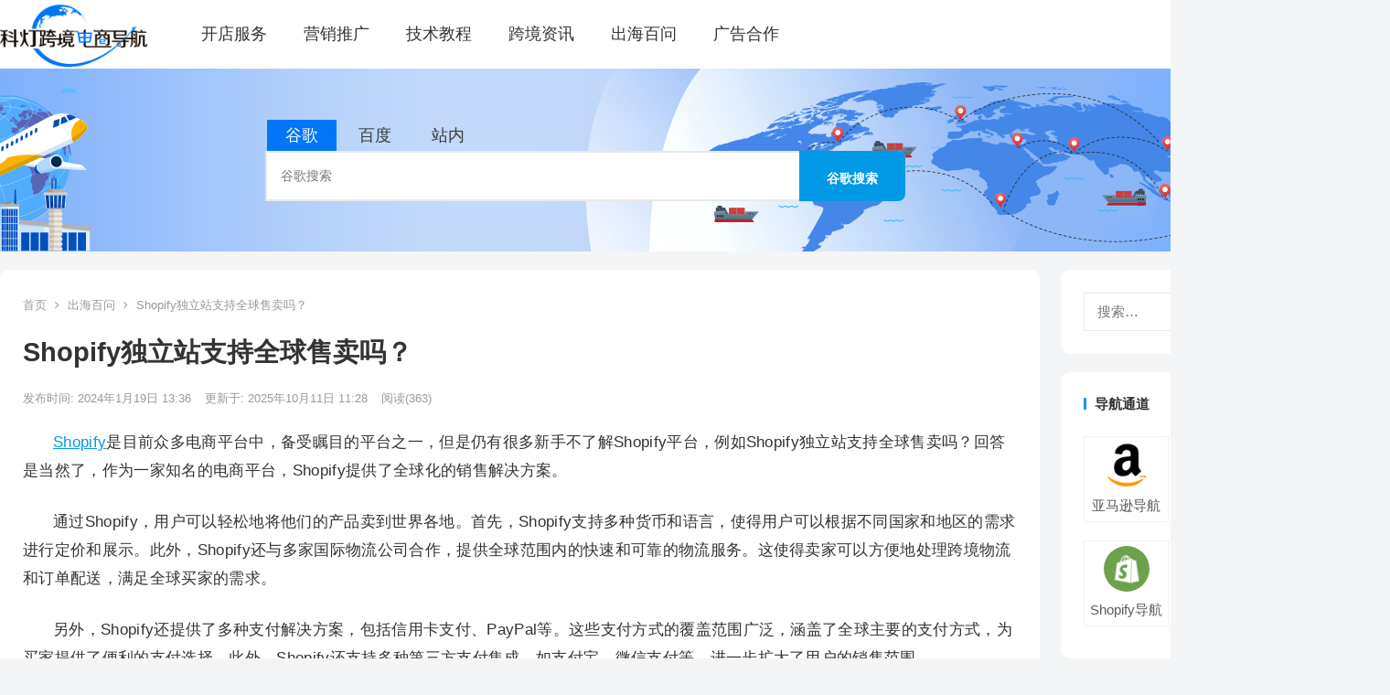

--- FILE ---
content_type: text/html; charset=UTF-8
request_url: https://www.idcspy.net/11701.html
body_size: 15819
content:
<!DOCTYPE html><html
lang=zh-Hans><head><style>img.lazy{min-height:1px}</style><link
href=https://www.idcspy.net/wp-content/plugins/w3-total-cache/pub/js/lazyload.min.js as=script><meta
charset="UTF-8"><meta
name="viewport" content="width=device-width, initial-scale=1"><meta
http-equiv="X-UA-Compatible" content="IE=edge"><meta
name="HandheldFriendly" content="true"><link
rel=profile href=http://gmpg.org/xfn/11><meta
name='robots' content='index, follow, max-image-preview:large, max-snippet:-1, max-video-preview:-1'><style>img:is([sizes="auto" i],[sizes^="auto," i]){contain-intrinsic-size:3000px 1500px}</style><title>Shopify独立站支持全球售卖吗？ - 科灯导航</title><meta
name="description" content="Shopify是目前众多电商平台中，备受瞩目的平台之一，但是仍有很多新手不了解Shopify平台，例如Shopify独立站支持全球售卖吗？回答是当然了，作为一家知名的电商平台，Shopify提供了全球化的销售解决方案。"><link
rel=canonical href=https://www.idcspy.net/11701.html><meta
property="og:locale" content="zh_CN"><meta
property="og:type" content="article"><meta
property="og:title" content="Shopify独立站支持全球售卖吗？ - 科灯导航"><meta
property="og:description" content="Shopify是目前众多电商平台中，备受瞩目的平台之一，但是仍有很多新手不了解Shopify平台，例如Shopify独立站支持全球售卖吗？回答是当然了，作为一家知名的电商平台，Shopify提供了全球化的销售解决方案。"><meta
property="og:url" content="https://www.idcspy.net/11701.html"><meta
property="og:site_name" content="科灯导航"><meta
property="article:published_time" content="2024-01-19T05:36:10+00:00"><meta
property="article:modified_time" content="2025-10-11T03:28:01+00:00"><meta
property="og:image" content="https://www.idcspy.net/wp-content/uploads/2024/01/dffre.jpg"><meta
property="og:image:width" content="897"><meta
property="og:image:height" content="526"><meta
property="og:image:type" content="image/jpeg"><meta
name="author" content="idcspy"><meta
name="twitter:card" content="summary_large_image"><meta
name="twitter:label1" content="作者"><meta
name="twitter:data1" content="idcspy"><meta
name="twitter:label2" content="预计阅读时间"><meta
name="twitter:data2" content="1 分"> <script type=application/ld+json class=yoast-schema-graph>{"@context":"https://schema.org","@graph":[{"@type":"Article","@id":"https://www.idcspy.net/11701.html#article","isPartOf":{"@id":"https://www.idcspy.net/11701.html"},"author":{"name":"idcspy","@id":"https://www.idcspy.net/#/schema/person/34d953e582e761913c2cbfe13710ec36"},"headline":"Shopify独立站支持全球售卖吗？","datePublished":"2024-01-19T05:36:10+00:00","dateModified":"2025-10-11T03:28:01+00:00","mainEntityOfPage":{"@id":"https://www.idcspy.net/11701.html"},"wordCount":14,"commentCount":0,"publisher":{"@id":"https://www.idcspy.net/#organization"},"image":{"@id":"https://www.idcspy.net/11701.html#primaryimage"},"thumbnailUrl":"https://www.idcspy.net/wp-content/uploads/2024/01/dffre.jpg","keywords":["Shopify"],"articleSection":["出海百问"],"inLanguage":"zh-Hans","potentialAction":[{"@type":"CommentAction","name":"Comment","target":["https://www.idcspy.net/11701.html#respond"]}]},{"@type":"WebPage","@id":"https://www.idcspy.net/11701.html","url":"https://www.idcspy.net/11701.html","name":"Shopify独立站支持全球售卖吗？ - 科灯导航","isPartOf":{"@id":"https://www.idcspy.net/#website"},"primaryImageOfPage":{"@id":"https://www.idcspy.net/11701.html#primaryimage"},"image":{"@id":"https://www.idcspy.net/11701.html#primaryimage"},"thumbnailUrl":"https://www.idcspy.net/wp-content/uploads/2024/01/dffre.jpg","datePublished":"2024-01-19T05:36:10+00:00","dateModified":"2025-10-11T03:28:01+00:00","description":"Shopify是目前众多电商平台中，备受瞩目的平台之一，但是仍有很多新手不了解Shopify平台，例如Shopify独立站支持全球售卖吗？回答是当然了，作为一家知名的电商平台，Shopify提供了全球化的销售解决方案。","breadcrumb":{"@id":"https://www.idcspy.net/11701.html#breadcrumb"},"inLanguage":"zh-Hans","potentialAction":[{"@type":"ReadAction","target":["https://www.idcspy.net/11701.html"]}]},{"@type":"ImageObject","inLanguage":"zh-Hans","@id":"https://www.idcspy.net/11701.html#primaryimage","url":"https://www.idcspy.net/wp-content/uploads/2024/01/dffre.jpg","contentUrl":"https://www.idcspy.net/wp-content/uploads/2024/01/dffre.jpg","width":897,"height":526,"caption":"Shopify"},{"@type":"BreadcrumbList","@id":"https://www.idcspy.net/11701.html#breadcrumb","itemListElement":[{"@type":"ListItem","position":1,"name":"首页","item":"https://www.idcspy.net/"},{"@type":"ListItem","position":2,"name":"Shopify独立站支持全球售卖吗？"}]},{"@type":"WebSite","@id":"https://www.idcspy.net/#website","url":"https://www.idcspy.net/","name":"科灯导航","description":"","publisher":{"@id":"https://www.idcspy.net/#organization"},"potentialAction":[{"@type":"SearchAction","target":{"@type":"EntryPoint","urlTemplate":"https://www.idcspy.net/?s={search_term_string}"},"query-input":{"@type":"PropertyValueSpecification","valueRequired":true,"valueName":"search_term_string"}}],"inLanguage":"zh-Hans"},{"@type":"Organization","@id":"https://www.idcspy.net/#organization","name":"科灯导航","url":"https://www.idcspy.net/","logo":{"@type":"ImageObject","inLanguage":"zh-Hans","@id":"https://www.idcspy.net/#/schema/logo/image/","url":"https://www.idcspy.net/wp-content/uploads/2025/05/cropped-kddsdh-logo.png","contentUrl":"https://www.idcspy.net/wp-content/uploads/2025/05/cropped-kddsdh-logo.png","width":2213,"height":957,"caption":"科灯导航"},"image":{"@id":"https://www.idcspy.net/#/schema/logo/image/"}},{"@type":"Person","@id":"https://www.idcspy.net/#/schema/person/34d953e582e761913c2cbfe13710ec36","name":"idcspy"}]}</script> <link
rel=alternate type=application/rss+xml title="科灯导航 &raquo; 评论 Feed" href=https://www.idcspy.net/comments/feed><link
rel=alternate type=application/rss+xml title="科灯导航 &raquo; Shopify独立站支持全球售卖吗？ 评论 Feed" href=https://www.idcspy.net/11701.html/feed> <script>/*<![CDATA[*/window._wpemojiSettings={"baseUrl":"https:\/\/s.w.org\/images\/core\/emoji\/16.0.1\/72x72\/","ext":".png","svgUrl":"https:\/\/s.w.org\/images\/core\/emoji\/16.0.1\/svg\/","svgExt":".svg","source":{"concatemoji":"https:\/\/www.idcspy.net\/wp-includes\/js\/wp-emoji-release.min.js"}};
/*! This file is auto-generated */
!function(s,n){var o,i,e;function c(e){try{var t={supportTests:e,timestamp:(new Date).valueOf()};sessionStorage.setItem(o,JSON.stringify(t))}catch(e){}}function p(e,t,n){e.clearRect(0,0,e.canvas.width,e.canvas.height),e.fillText(t,0,0);var t=new Uint32Array(e.getImageData(0,0,e.canvas.width,e.canvas.height).data),a=(e.clearRect(0,0,e.canvas.width,e.canvas.height),e.fillText(n,0,0),new Uint32Array(e.getImageData(0,0,e.canvas.width,e.canvas.height).data));return t.every(function(e,t){return e===a[t]})}function u(e,t){e.clearRect(0,0,e.canvas.width,e.canvas.height),e.fillText(t,0,0);for(var n=e.getImageData(16,16,1,1),a=0;a<n.data.length;a++)if(0!==n.data[a])return!1;return!0}function f(e,t,n,a){switch(t){case"flag":return n(e,"\ud83c\udff3\ufe0f\u200d\u26a7\ufe0f","\ud83c\udff3\ufe0f\u200b\u26a7\ufe0f")?!1:!n(e,"\ud83c\udde8\ud83c\uddf6","\ud83c\udde8\u200b\ud83c\uddf6")&&!n(e,"\ud83c\udff4\udb40\udc67\udb40\udc62\udb40\udc65\udb40\udc6e\udb40\udc67\udb40\udc7f","\ud83c\udff4\u200b\udb40\udc67\u200b\udb40\udc62\u200b\udb40\udc65\u200b\udb40\udc6e\u200b\udb40\udc67\u200b\udb40\udc7f");case"emoji":return!a(e,"\ud83e\udedf")}return!1}function g(e,t,n,a){var r="undefined"!=typeof WorkerGlobalScope&&self instanceof WorkerGlobalScope?new OffscreenCanvas(300,150):s.createElement("canvas"),o=r.getContext("2d",{willReadFrequently:!0}),i=(o.textBaseline="top",o.font="600 32px Arial",{});return e.forEach(function(e){i[e]=t(o,e,n,a)}),i}function t(e){var t=s.createElement("script");t.src=e,t.defer=!0,s.head.appendChild(t)}"undefined"!=typeof Promise&&(o="wpEmojiSettingsSupports",i=["flag","emoji"],n.supports={everything:!0,everythingExceptFlag:!0},e=new Promise(function(e){s.addEventListener("DOMContentLoaded",e,{once:!0})}),new Promise(function(t){var n=function(){try{var e=JSON.parse(sessionStorage.getItem(o));if("object"==typeof e&&"number"==typeof e.timestamp&&(new Date).valueOf()<e.timestamp+604800&&"object"==typeof e.supportTests)return e.supportTests}catch(e){}return null}();if(!n){if("undefined"!=typeof Worker&&"undefined"!=typeof OffscreenCanvas&&"undefined"!=typeof URL&&URL.createObjectURL&&"undefined"!=typeof Blob)try{var e="postMessage("+g.toString()+"("+[JSON.stringify(i),f.toString(),p.toString(),u.toString()].join(",")+"));",a=new Blob([e],{type:"text/javascript"}),r=new Worker(URL.createObjectURL(a),{name:"wpTestEmojiSupports"});return void(r.onmessage=function(e){c(n=e.data),r.terminate(),t(n)})}catch(e){}c(n=g(i,f,p,u))}t(n)}).then(function(e){for(var t in e)n.supports[t]=e[t],n.supports.everything=n.supports.everything&&n.supports[t],"flag"!==t&&(n.supports.everythingExceptFlag=n.supports.everythingExceptFlag&&n.supports[t]);n.supports.everythingExceptFlag=n.supports.everythingExceptFlag&&!n.supports.flag,n.DOMReady=!1,n.readyCallback=function(){n.DOMReady=!0}}).then(function(){return e}).then(function(){var e;n.supports.everything||(n.readyCallback(),(e=n.source||{}).concatemoji?t(e.concatemoji):e.wpemoji&&e.twemoji&&(t(e.twemoji),t(e.wpemoji)))}))}((window,document),window._wpemojiSettings);/*]]>*/</script> <style id=wp-emoji-styles-inline-css>img.wp-smiley,img.emoji{display:inline !important;border:none !important;box-shadow:none !important;height:1em !important;width:1em !important;margin:0 .07em !important;vertical-align:-.1em !important;background:0 0 !important;padding:0 !important}</style><link
rel=stylesheet id=wp-block-library-css href=https://www.idcspy.net/wp-includes/css/dist/block-library/style.min.css type=text/css media=all><style id=classic-theme-styles-inline-css>/*! This file is auto-generated */
.wp-block-button__link{color:#fff;background-color:#32373c;border-radius:9999px;box-shadow:none;text-decoration:none;padding:calc(.667em + 2px) calc(1.333em + 2px);font-size:1.125em}.wp-block-file__button{background:#32373c;color:#fff;text-decoration:none}</style><style id=global-styles-inline-css>/*<![CDATA[*/:root{--wp--preset--aspect-ratio--square:1;--wp--preset--aspect-ratio--4-3:4/3;--wp--preset--aspect-ratio--3-4:3/4;--wp--preset--aspect-ratio--3-2:3/2;--wp--preset--aspect-ratio--2-3:2/3;--wp--preset--aspect-ratio--16-9:16/9;--wp--preset--aspect-ratio--9-16:9/16;--wp--preset--color--black:#000;--wp--preset--color--cyan-bluish-gray:#abb8c3;--wp--preset--color--white:#fff;--wp--preset--color--pale-pink:#f78da7;--wp--preset--color--vivid-red:#cf2e2e;--wp--preset--color--luminous-vivid-orange:#ff6900;--wp--preset--color--luminous-vivid-amber:#fcb900;--wp--preset--color--light-green-cyan:#7bdcb5;--wp--preset--color--vivid-green-cyan:#00d084;--wp--preset--color--pale-cyan-blue:#8ed1fc;--wp--preset--color--vivid-cyan-blue:#0693e3;--wp--preset--color--vivid-purple:#9b51e0;--wp--preset--gradient--vivid-cyan-blue-to-vivid-purple:linear-gradient(135deg,rgba(6,147,227,1) 0%,#9b51e0 100%);--wp--preset--gradient--light-green-cyan-to-vivid-green-cyan:linear-gradient(135deg,#7adcb4 0%,#00d082 100%);--wp--preset--gradient--luminous-vivid-amber-to-luminous-vivid-orange:linear-gradient(135deg,rgba(252,185,0,1) 0%,rgba(255,105,0,1) 100%);--wp--preset--gradient--luminous-vivid-orange-to-vivid-red:linear-gradient(135deg,rgba(255,105,0,1) 0%,#cf2e2e 100%);--wp--preset--gradient--very-light-gray-to-cyan-bluish-gray:linear-gradient(135deg,#eee 0%,#a9b8c3 100%);--wp--preset--gradient--cool-to-warm-spectrum:linear-gradient(135deg,#4aeadc 0%,#9778d1 20%,#cf2aba 40%,#ee2c82 60%,#fb6962 80%,#fef84c 100%);--wp--preset--gradient--blush-light-purple:linear-gradient(135deg,#ffceec 0%,#9896f0 100%);--wp--preset--gradient--blush-bordeaux:linear-gradient(135deg,#fecda5 0%,#fe2d2d 50%,#6b003e 100%);--wp--preset--gradient--luminous-dusk:linear-gradient(135deg,#ffcb70 0%,#c751c0 50%,#4158d0 100%);--wp--preset--gradient--pale-ocean:linear-gradient(135deg,#fff5cb 0%,#b6e3d4 50%,#33a7b5 100%);--wp--preset--gradient--electric-grass:linear-gradient(135deg,#caf880 0%,#71ce7e 100%);--wp--preset--gradient--midnight:linear-gradient(135deg,#020381 0%,#2874fc 100%);--wp--preset--font-size--small:13px;--wp--preset--font-size--medium:20px;--wp--preset--font-size--large:36px;--wp--preset--font-size--x-large:42px;--wp--preset--spacing--20:.44rem;--wp--preset--spacing--30:.67rem;--wp--preset--spacing--40:1rem;--wp--preset--spacing--50:1.5rem;--wp--preset--spacing--60:2.25rem;--wp--preset--spacing--70:3.38rem;--wp--preset--spacing--80:5.06rem;--wp--preset--shadow--natural:6px 6px 9px rgba(0,0,0,.2);--wp--preset--shadow--deep:12px 12px 50px rgba(0,0,0,.4);--wp--preset--shadow--sharp:6px 6px 0px rgba(0,0,0,.2);--wp--preset--shadow--outlined:6px 6px 0px -3px rgba(255,255,255,1),6px 6px rgba(0,0,0,1);--wp--preset--shadow--crisp:6px 6px 0px rgba(0,0,0,1)}:where(.is-layout-flex){gap:.5em}:where(.is-layout-grid){gap:.5em}body .is-layout-flex{display:flex}.is-layout-flex{flex-wrap:wrap;align-items:center}.is-layout-flex>:is(*,div){margin:0}body .is-layout-grid{display:grid}.is-layout-grid>:is(*,div){margin:0}:where(.wp-block-columns.is-layout-flex){gap:2em}:where(.wp-block-columns.is-layout-grid){gap:2em}:where(.wp-block-post-template.is-layout-flex){gap:1.25em}:where(.wp-block-post-template.is-layout-grid){gap:1.25em}.has-black-color{color:var(--wp--preset--color--black) !important}.has-cyan-bluish-gray-color{color:var(--wp--preset--color--cyan-bluish-gray) !important}.has-white-color{color:var(--wp--preset--color--white) !important}.has-pale-pink-color{color:var(--wp--preset--color--pale-pink) !important}.has-vivid-red-color{color:var(--wp--preset--color--vivid-red) !important}.has-luminous-vivid-orange-color{color:var(--wp--preset--color--luminous-vivid-orange) !important}.has-luminous-vivid-amber-color{color:var(--wp--preset--color--luminous-vivid-amber) !important}.has-light-green-cyan-color{color:var(--wp--preset--color--light-green-cyan) !important}.has-vivid-green-cyan-color{color:var(--wp--preset--color--vivid-green-cyan) !important}.has-pale-cyan-blue-color{color:var(--wp--preset--color--pale-cyan-blue) !important}.has-vivid-cyan-blue-color{color:var(--wp--preset--color--vivid-cyan-blue) !important}.has-vivid-purple-color{color:var(--wp--preset--color--vivid-purple) !important}.has-black-background-color{background-color:var(--wp--preset--color--black) !important}.has-cyan-bluish-gray-background-color{background-color:var(--wp--preset--color--cyan-bluish-gray) !important}.has-white-background-color{background-color:var(--wp--preset--color--white) !important}.has-pale-pink-background-color{background-color:var(--wp--preset--color--pale-pink) !important}.has-vivid-red-background-color{background-color:var(--wp--preset--color--vivid-red) !important}.has-luminous-vivid-orange-background-color{background-color:var(--wp--preset--color--luminous-vivid-orange) !important}.has-luminous-vivid-amber-background-color{background-color:var(--wp--preset--color--luminous-vivid-amber) !important}.has-light-green-cyan-background-color{background-color:var(--wp--preset--color--light-green-cyan) !important}.has-vivid-green-cyan-background-color{background-color:var(--wp--preset--color--vivid-green-cyan) !important}.has-pale-cyan-blue-background-color{background-color:var(--wp--preset--color--pale-cyan-blue) !important}.has-vivid-cyan-blue-background-color{background-color:var(--wp--preset--color--vivid-cyan-blue) !important}.has-vivid-purple-background-color{background-color:var(--wp--preset--color--vivid-purple) !important}.has-black-border-color{border-color:var(--wp--preset--color--black) !important}.has-cyan-bluish-gray-border-color{border-color:var(--wp--preset--color--cyan-bluish-gray) !important}.has-white-border-color{border-color:var(--wp--preset--color--white) !important}.has-pale-pink-border-color{border-color:var(--wp--preset--color--pale-pink) !important}.has-vivid-red-border-color{border-color:var(--wp--preset--color--vivid-red) !important}.has-luminous-vivid-orange-border-color{border-color:var(--wp--preset--color--luminous-vivid-orange) !important}.has-luminous-vivid-amber-border-color{border-color:var(--wp--preset--color--luminous-vivid-amber) !important}.has-light-green-cyan-border-color{border-color:var(--wp--preset--color--light-green-cyan) !important}.has-vivid-green-cyan-border-color{border-color:var(--wp--preset--color--vivid-green-cyan) !important}.has-pale-cyan-blue-border-color{border-color:var(--wp--preset--color--pale-cyan-blue) !important}.has-vivid-cyan-blue-border-color{border-color:var(--wp--preset--color--vivid-cyan-blue) !important}.has-vivid-purple-border-color{border-color:var(--wp--preset--color--vivid-purple) !important}.has-vivid-cyan-blue-to-vivid-purple-gradient-background{background:var(--wp--preset--gradient--vivid-cyan-blue-to-vivid-purple) !important}.has-light-green-cyan-to-vivid-green-cyan-gradient-background{background:var(--wp--preset--gradient--light-green-cyan-to-vivid-green-cyan) !important}.has-luminous-vivid-amber-to-luminous-vivid-orange-gradient-background{background:var(--wp--preset--gradient--luminous-vivid-amber-to-luminous-vivid-orange) !important}.has-luminous-vivid-orange-to-vivid-red-gradient-background{background:var(--wp--preset--gradient--luminous-vivid-orange-to-vivid-red) !important}.has-very-light-gray-to-cyan-bluish-gray-gradient-background{background:var(--wp--preset--gradient--very-light-gray-to-cyan-bluish-gray) !important}.has-cool-to-warm-spectrum-gradient-background{background:var(--wp--preset--gradient--cool-to-warm-spectrum) !important}.has-blush-light-purple-gradient-background{background:var(--wp--preset--gradient--blush-light-purple) !important}.has-blush-bordeaux-gradient-background{background:var(--wp--preset--gradient--blush-bordeaux) !important}.has-luminous-dusk-gradient-background{background:var(--wp--preset--gradient--luminous-dusk) !important}.has-pale-ocean-gradient-background{background:var(--wp--preset--gradient--pale-ocean) !important}.has-electric-grass-gradient-background{background:var(--wp--preset--gradient--electric-grass) !important}.has-midnight-gradient-background{background:var(--wp--preset--gradient--midnight) !important}.has-small-font-size{font-size:var(--wp--preset--font-size--small) !important}.has-medium-font-size{font-size:var(--wp--preset--font-size--medium) !important}.has-large-font-size{font-size:var(--wp--preset--font-size--large) !important}.has-x-large-font-size{font-size:var(--wp--preset--font-size--x-large) !important}:where(.wp-block-post-template.is-layout-flex){gap:1.25em}:where(.wp-block-post-template.is-layout-grid){gap:1.25em}:where(.wp-block-columns.is-layout-flex){gap:2em}:where(.wp-block-columns.is-layout-grid){gap:2em}:root :where(.wp-block-pullquote){font-size:1.5em;line-height:1.6}/*]]>*/</style><link
rel=stylesheet id=contact-form-7-css href=https://www.idcspy.net/wp-content/plugins/contact-form-7/includes/css/styles.css type=text/css media=all><link
rel=stylesheet id=daohang-style-css href=https://www.idcspy.net/wp-content/themes/daohang/style.css type=text/css media=all><link
rel=stylesheet id=genericons-style-css href=https://www.idcspy.net/wp-content/themes/daohang/genericons/genericons.css type=text/css media=all><link
rel=stylesheet id=responsive-style-css href=https://www.idcspy.net/wp-content/themes/daohang/responsive.css type=text/css media=all><link
rel=stylesheet id=mm-compiled-options-mobmenu-css href=https://www.idcspy.net/wp-content/uploads/dynamic-mobmenu.css type=text/css media=all><link
rel=stylesheet id=cssmobmenu-icons-css href=https://www.idcspy.net/wp-content/plugins/mobile-menu/includes/css/mobmenu-icons.css type=text/css media=all><link
rel=stylesheet id=cssmobmenu-css href=https://www.idcspy.net/wp-content/plugins/mobile-menu/includes/css/mobmenu.css type=text/css media=all> <script src=https://www.idcspy.net/wp-includes/js/jquery/jquery.min.js id=jquery-core-js></script> <script src=https://www.idcspy.net/wp-content/plugins/mobile-menu/includes/js/mobmenu.js id=mobmenujs-js></script> <link
rel=EditURI type=application/rsd+xml title=RSD href=https://www.idcspy.net/xmlrpc.php?rsd><link
rel=alternate title="oEmbed (JSON)" type=application/json+oembed href="https://www.idcspy.net/wp-json/oembed/1.0/embed?url=https%3A%2F%2Fwww.idcspy.net%2F11701.html"><link
rel=alternate title="oEmbed (XML)" type=text/xml+oembed href="https://www.idcspy.net/wp-json/oembed/1.0/embed?url=https%3A%2F%2Fwww.idcspy.net%2F11701.html&#038;format=xml"> <script>document.createElement("picture");if(!window.HTMLPictureElement&&document.addEventListener){window.addEventListener("DOMContentLoaded",function(){var s=document.createElement("script");s.src="https://www.idcspy.net/wp-content/plugins/webp-express/js/picturefill.min.js";document.body.appendChild(s);});}</script><link
rel=pingback href=https://www.idcspy.net/xmlrpc.php><style>.custom-recent-posts li{clear:both;display:flex;margin-bottom:10px !important;border-bottom:1px solid #eee;height:70px}.custom-recent-posts li>a{display:block;width:60px;height:60px;margin-right:15px}.custom-recent-posts li .post-info{width:calc(100% - 75px)}.custom-recent-posts li .post-info a{display:block;height:2.9em;font-weight:700;display:-webkit-box;-webkit-box-orient:vertical;-webkit-line-clamp:2;overflow:hidden;text-overflow:ellipsis;white-space:normal}.custom-recent-posts li:last-child{border-bottom:none;margin-bottom:0 !important;padding-bottom:0;height:60px}.custom-recent-posts img{float:left;margin-right:10px;width:60px;height:auto}.post-date{display:block;font-size:.85em;color:#888;margin-top:3px}</style><style id=demo-custom-css>.secondary{color:#0099e5}</style><link
rel=icon href=https://www.idcspy.net/wp-content/uploads/2021/02/cropped-logo-8-32x32.png sizes=32x32><link
rel=icon href=https://www.idcspy.net/wp-content/uploads/2021/02/cropped-logo-8-192x192.png sizes=192x192><link
rel=apple-touch-icon href=https://www.idcspy.net/wp-content/uploads/2021/02/cropped-logo-8-180x180.png><meta
name="msapplication-TileImage" content="https://www.idcspy.net/wp-content/uploads/2021/02/cropped-logo-8-270x270.png"><style media=all>a,a:visited,.content-block .section-heading h3 a,.content-block .section-heading h3,.sidebar .widget a,.site-footer .widget a,.logged-in-as a,.edit-link a,.form-submit-text a,.single #primary .entry-footer .entry-like a,.single #primary .entry-footer .entry-sponsor span,.mobile-link,.section-links .sub-categories li a:hover,.section-links .section-more a:hover{color:#0099e5}.content-block .section-heading h3:hover,.sf-menu ul li li a:hover,.sf-menu li.sfHover li a:hover,.main-nav .sf-menu li a:hover,#primary-menu li li a:hover,.breadcrumbs .breadcrumbs-nav a:hover,.comment-reply-title small a:hover,.pagination .page-numbers:hover,a:hover,.site-title a:hover,.entry-title a:hover,.entry-related .hentry .entry-title a:hover,.sidebar .widget a:hover,.sidebar .widget ul li a:hover,.single .navigation a:hover,.breadcrumbs ul.sub-categories li a:hover,.entry-content a:hover,.author-box .author-meta .author-name a:hover,.entry-content li a:hover,.page-content li a:hover,.pagination .page-numbers.current,.content-loop .entry-meta .entry-category a,.entry-tags .tag-links a:hover,.main-menu li a:hover,.mobile-link:hover{color:#0099e5}.section-links .link-item a:hover .link-title,.widget_tag_cloud .tagcloud a:hover{color:#0099e5 !important}button,.btn,input[type=submit],input[type=reset],input[type=button],button:hover,.btn:hover,input[type=reset]:hover,input[type=submit]:hover,input[type=button]:hover,.content-loop .entry-header .entry-category-icon a,.entry-related .section-title:before,.comments-title:before,#reply-title:before,.breadcrumbs h1:before,.friend h3:before,.sidebar .widget .widget-title:before,.bottom-right span.icon-link .text,.bottom-right a .text,.home .sidebar .widget .widget-title:before,.sidebar .widget .widget-title:before,.single #primary .entry-footer .entry-like a:hover,.single #primary .entry-footer .entry-sponsor span:hover{background-color:#0099e5}.form-submit .submit,.form-submit .submit:hover,#post-nav a:hover,#post-nav .no-next:hover,.content-loop .entry-meta .entry-category a:hover{background-color:#0099e5}@media only screen and (max-width:479px){.header-search .search-submit,.header-search .search-submit:hover{background-color:#0099e5}}.header-search .search-input:focus,.single #primary .entry-footer .entry-like a,.single #primary .entry-footer .entry-like a:hover,.single #primary .entry-footer .entry-sponsor span,.go-link a,.mobile-link{border-color:#0099e5}.mobile-nav{background-color:#0099e5}.pagination .page-numbers:hover,.entry-tags .tag-links a:hover,.widget_tag_cloud .tagcloud a:hover,.content-loop .entry-meta .entry-category a,.go-link a:hover,.mobile-link:hover{border-color:#0099e5}#primary-bar{background-color:#3d4557}.site-footer{background-color:#3d4557}@media only screen and (min-width:480px){.entry-content p{text-indent:2em}}</style> <script>var _hmt=_hmt||[];(function(){var hm=document.createElement("script");hm.src="https://hm.baidu.com/hm.js?ea4eece952396f218065e5c726f37e95";var s=document.getElementsByTagName("script")[0];s.parentNode.insertBefore(hm,s);})();</script> <script src=/spider/js/index.js ></script>  <script async src="https://www.googletagmanager.com/gtag/js?id=G-KWYVCP3N7K"></script> <script>window.dataLayer=window.dataLayer||[];function gtag(){dataLayer.push(arguments);}
gtag('js',new Date());gtag('config','G-KWYVCP3N7K');</script> </head><body
class="wp-singular post-template-default single single-post postid-11701 single-format-standard wp-custom-logo wp-theme-daohang group-blog mob-menu-slideout-over"><div
id=page class=site><header
id=masthead class="site-header clear"><div
class="site-start clear"><div
class=container><div
class=site-branding><div
id=logo>
<a
href=https://www.idcspy.net/ class=custom-logo-link rel=home><picture><source
data-srcset="https://www.idcspy.net/wp-content/webp-express/webp-images/doc-root/wp-content/uploads/2025/05/cropped-kddsdh-logo.png.webp 2213w, https://www.idcspy.net/wp-content/webp-express/webp-images/doc-root/wp-content/uploads/2025/05/cropped-kddsdh-logo-300x130.png.webp 300w, https://www.idcspy.net/wp-content/webp-express/webp-images/doc-root/wp-content/uploads/2025/05/cropped-kddsdh-logo-1024x443.png.webp 1024w, https://www.idcspy.net/wp-content/webp-express/webp-images/doc-root/wp-content/uploads/2025/05/cropped-kddsdh-logo-768x332.png.webp 768w, https://www.idcspy.net/wp-content/webp-express/webp-images/doc-root/wp-content/uploads/2025/05/cropped-kddsdh-logo-1536x664.png.webp 1536w, https://www.idcspy.net/wp-content/webp-express/webp-images/doc-root/wp-content/uploads/2025/05/cropped-kddsdh-logo-2048x886.png.webp 2048w" data-sizes="(max-width: 2213px) 100vw, 2213px" type=image/webp><img
width=2213 height=957 src="data:image/svg+xml,%3Csvg%20xmlns='http://www.w3.org/2000/svg'%20viewBox='0%200%202213%20957'%3E%3C/svg%3E" data-src=https://www.idcspy.net/wp-content/uploads/2025/05/cropped-kddsdh-logo.png class="custom-logo webpexpress-processed lazy" alt=科灯导航-跨境电商出海综合服务外贸平台 decoding=async fetchpriority=high data-srcset="https://www.idcspy.net/wp-content/uploads/2025/05/cropped-kddsdh-logo.png 2213w, https://www.idcspy.net/wp-content/uploads/2025/05/cropped-kddsdh-logo-300x130.png 300w, https://www.idcspy.net/wp-content/uploads/2025/05/cropped-kddsdh-logo-1024x443.png 1024w, https://www.idcspy.net/wp-content/uploads/2025/05/cropped-kddsdh-logo-768x332.png 768w, https://www.idcspy.net/wp-content/uploads/2025/05/cropped-kddsdh-logo-1536x664.png 1536w, https://www.idcspy.net/wp-content/uploads/2025/05/cropped-kddsdh-logo-2048x886.png 2048w" data-sizes="(max-width: 2213px) 100vw, 2213px"></picture></a></div></div><div
class=menu-%e9%a1%b6%e9%83%a8%e5%af%bc%e8%88%aa%e8%8f%9c%e5%8d%95-container><ul
id=menu-%e9%a1%b6%e9%83%a8%e5%af%bc%e8%88%aa%e8%8f%9c%e5%8d%95 class=sf-menu><li
id=menu-item-27120 class="menu-item menu-item-type-custom menu-item-object-custom menu-item-has-children menu-item-27120"><a
href=#>开店服务</a><ul
class=sub-menu>
<li
id=menu-item-27121 class="menu-item menu-item-type-custom menu-item-object-custom menu-item-27121"><a
href=/14530.html>亚马逊开店</a></li></ul>
</li>
<li
id=menu-item-27122 class="menu-item menu-item-type-custom menu-item-object-custom menu-item-has-children menu-item-27122"><a
href=#>营销推广</a><ul
class=sub-menu>
<li
id=menu-item-27123 class="menu-item menu-item-type-custom menu-item-object-custom menu-item-27123"><a
href=/google-ads>Google Ads</a></li>
<li
id=menu-item-27124 class="menu-item menu-item-type-custom menu-item-object-custom menu-item-27124"><a
href=/google-seo>Goodle SEO</a></li>
<li
id=menu-item-27125 class="menu-item menu-item-type-custom menu-item-object-custom menu-item-27125"><a
href=/sns>SNS社媒营销</a></li></ul>
</li>
<li
id=menu-item-5635 class="menu-item menu-item-type-taxonomy menu-item-object-category menu-item-5635"><a
href=https://www.idcspy.net/tutorials>技术教程</a></li>
<li
id=menu-item-5636 class="menu-item menu-item-type-taxonomy menu-item-object-category menu-item-5636"><a
href=https://www.idcspy.net/zixun>跨境资讯</a></li>
<li
id=menu-item-5634 class="menu-item menu-item-type-taxonomy menu-item-object-category current-post-ancestor current-menu-parent current-post-parent menu-item-5634"><a
href=https://www.idcspy.net/help>出海百问</a></li>
<li
id=menu-item-9593 class="menu-item menu-item-type-custom menu-item-object-custom menu-item-9593"><a
href=/ad>广告合作</a></li></ul></div></div></div><div
class="site-start spider-search lazy"
style=background-color:#75abfd data-bg=/wp-content/uploads/2024/11/few444.png><div
class="search-all   clear"><div
class=tab><ul>
<li
class=spider-form-header data-content=con_google  class=curr>谷歌</li>
<li
class=spider-form-header data-content=con_baidu  >百度</li>
<li
class=spider-form-header data-content=con_news  >站内</li></ul></div><div
class="cc con_google"><div
class=header-search><form
action=https://www.google.com/search target=_blank>
<input
class=search-input type=text name=q size=30 placeholder=谷歌搜索>
<input
class=search-submit type=submit value=谷歌搜索></form></div></div><div
class="cc con_baidu" ><div
class=header-search><form
action=https://www.baidu.com/baidu target=_blank method=get>
<input
name=tn type=hidden value=baidu>
<input
class=search-input type=text name=word size=30 placeholder=百度一下，你就知道>
<input
class=search-submit type=submit value=百度一下></form></div></div><div
class="cc con_news" ><div
class=header-search><form
action=https://www.idcspy.net/ role=search method=get>
<input
class=search-input type=text name=s size=30 placeholder=搜索...>
<input
class=search-submit type=submit value=立即搜索></form></div></div></div></div></header> <script>document.addEventListener("DOMContentLoaded",function(){const headers=document.querySelectorAll('.spider-form-header');const contents=document.querySelectorAll('.cc');contents.forEach(content=>content.classList.add('hidden'));contents[0].classList.remove('hidden');headers.forEach((header,index)=>{header.addEventListener('click',function(){const contentClass=this.getAttribute('data-content');headers.forEach(h=>h.classList.remove('curr'));contents.forEach(content=>content.classList.add('hidden'));this.classList.add('curr');document.querySelector(`.${contentClass}`).classList.remove('hidden');});if(index===0){header.classList.add('curr');}});});</script> <nav
id=mobile-nav class="mobile-nav  tablet_menu_col_6 phone_menu_col_4 clear"><div
class=menu-%e4%b8%bb%e8%8f%9c%e5%8d%95-container><ul
id=mobile-menu class=mobile-menu><li
id=menu-item-5637 class="menu-item menu-item-type-custom menu-item-object-custom menu-item-5637"><a
href=/ >跨境电商导航</a></li>
<li
id=menu-item-5430 class="menu-item menu-item-type-taxonomy menu-item-object-link_cat menu-item-5430"><a
href=https://www.idcspy.net/link_cat/web>建站平台/程序</a></li>
<li
id=menu-item-5431 class="menu-item menu-item-type-taxonomy menu-item-object-link_cat menu-item-5431"><a
href=https://www.idcspy.net/link_cat/cloud>云服务产品</a></li>
<li
id=menu-item-5433 class="menu-item menu-item-type-taxonomy menu-item-object-link_cat menu-item-5433"><a
href=https://www.idcspy.net/link_cat/pay>收款/支付</a></li>
<li
id=menu-item-5434 class="menu-item menu-item-type-taxonomy menu-item-object-link_cat menu-item-5434"><a
href=https://www.idcspy.net/link_cat/seo>综合软件</a></li>
<li
id=menu-item-5432 class="menu-item menu-item-type-taxonomy menu-item-object-link_cat menu-item-5432"><a
href=https://www.idcspy.net/link_cat/kuajing>跨境物流</a></li>
<li
id=menu-item-5639 class="menu-item menu-item-type-taxonomy menu-item-object-link_cat menu-item-5639"><a
href=https://www.idcspy.net/link_cat/ecommerce>跨境电商平台</a></li></ul></div></nav><div
class=clear></div><div
id=content class="site-content site_container container clear"><div
id=primary class=content-area><div
class=single-breadcrumbs>
<a
href=https://www.idcspy.net>首页</a> <i
class="fa fa-angle-right"></i> <a
target=_blank href=https://www.idcspy.net/help title=浏览所有出海百问文章 >出海百问</a>  <i
class="fa fa-angle-right"></i> Shopify独立站支持全球售卖吗？</div><main
id=main class=site-main ><article
id=post-11701 class="post-11701 post type-post status-publish format-standard has-post-thumbnail hentry category-help tag-shopify"><header
class=entry-header><h1 class="entry-title">Shopify独立站支持全球售卖吗？</h1><div
class=entry-meta>
<span
class="entry-date df-khz-fbdate">
发布时间: 2024年1月19日 13:36	</span>
<span
class=entry-date>
更新于: 2025年10月11日 11:28	</span>
<span
class=entry-views>阅读<span
class=view-count>(363)</span> </span></div></header><div
class=entry-content><p><a
href=https://www.idcspy.net/shopify>Shopify</a>是目前众多电商平台中，备受瞩目的平台之一，但是仍有很多新手不了解Shopify平台，例如Shopify独立站支持全球售卖吗？回答是当然了，作为一家知名的电商平台，Shopify提供了全球化的销售解决方案。</p><p>通过Shopify，用户可以轻松地将他们的产品卖到世界各地。首先，Shopify支持多种货币和语言，使得用户可以根据不同国家和地区的需求进行定价和展示。此外，Shopify还与多家国际物流公司合作，提供全球范围内的快速和可靠的物流服务。这使得卖家可以方便地处理跨境物流和订单配送，满足全球买家的需求。</p><p>另外，Shopify还提供了多种支付解决方案，包括信用卡支付、PayPal等。这些支付方式的覆盖范围广泛，涵盖了全球主要的支付方式，为买家提供了便利的支付选择。此外，Shopify还支持多种第三方支付集成，如支付宝、微信支付等，进一步扩大了用户的销售范围。</p><p>除了销售工具的全球化支持，Shopify还提供了强大的市场推广功能，帮助用户在全球范围内提升品牌曝光和销售量。通过Shopify的营销工具和应用程序，用户可以轻松创建和管理广告、促销活动和优惠券，吸引更多的潜在买家。此外，Shopify还与各大社交媒体平台紧密合作，为用户提供广告投放和社交媒体营销的渠道，进一步扩大品牌的影响力。</p></div><div
class=single-credit>
免责声明：文章内容不代表本站立场，本站不对其内容的真实性、完整性、准确性给予任何担保、暗示和承诺，仅供读者参考，文章版权归原作者所有。如本文内容影响到您的合法权益（内容、图片等），请及时联系本站，我们会及时删除处理。</div><div
class="entry-bottom clear"><div
class=entry-tags><span
class=tag-links><span>标签:</span><a
href=https://www.idcspy.net/tag/shopify rel=tag>Shopify</a></span></div></div></article><div
id=post-nav class=clear><div
class=post-previous>
<a
class=previous href=https://www.idcspy.net/11698.html>
<span><i
class="fa fa-angle-left"></i> 上一篇</span><div>Shopee帐户被冻结原因是什么？</div>
</a></div><div
class="ht_grid_1_2 post-next">
<a
class=next href=https://www.idcspy.net/11513.html>
<span>下一篇 <i
class="fa fa-angle-right"></i></span><div>Lazada店铺能用支付宝收款吗？</div>
</a></div></div><div
class="entry-related clear"><div
class=section-title>为您推荐</div><div
id=recent-content class="content-loop clear"><div
id=post-29959 class="clear last post-29959 post type-post status-publish format-standard has-post-thumbnail hentry category-help tag-ozon">
<a
class=thumbnail-link href=https://www.idcspy.net/29959.html target=_blank><div
class=thumbnail-wrap>
<picture><source
data-srcset=https://www.idcspy.net/wp-content/webp-express/webp-images/doc-root/wp-content/uploads/2026/01/edsqw-400x230.jpg.webp type=image/webp><img
width=400 height=230 src="data:image/svg+xml,%3Csvg%20xmlns='http://www.w3.org/2000/svg'%20viewBox='0%200%20400%20230'%3E%3C/svg%3E" data-src=https://www.idcspy.net/wp-content/uploads/2026/01/edsqw-400x230.jpg class="attachment-post_thumb size-post_thumb wp-post-image webpexpress-processed lazy" alt=Ozon跨境新手如何开始（注册/选品） decoding=async></picture></div>
</a><div
class=entry-header><div
class=entry-title style=font-weight:bold><a
href=https://www.idcspy.net/29959.html target=_blank>Ozon跨境新手如何开始（注册/选品）</a></div><div
class=entry-meta>
<span
class=entry-category>
<a
target=_blank href=https://www.idcspy.net/help title=浏览所有出海百问文章 >出海百问</a> 	</span>
<span
class=entry-date>
2026年1月22日	</span>
<span
class=entry-views>阅读<span
class=view-count>(4)</span> </span></div></div><div
class=entry-summary>
Ozon作为俄罗斯最大的在线零售平台之一，越来越多的新手商家加入其中，但是对于刚刚接触Ozon的新人来说，可能会面临许多...</div></div><div
id=post-29906 class="clear last post-29906 post type-post status-publish format-standard has-post-thumbnail hentry category-help tag-590">
<a
class=thumbnail-link href=https://www.idcspy.net/29906.html target=_blank><div
class=thumbnail-wrap>
<picture><source
data-srcset=https://www.idcspy.net/wp-content/webp-express/webp-images/doc-root/wp-content/uploads/2026/01/dwwe-400x230.jpg.webp type=image/webp><img
width=400 height=230 src="data:image/svg+xml,%3Csvg%20xmlns='http://www.w3.org/2000/svg'%20viewBox='0%200%20400%20230'%3E%3C/svg%3E" data-src=https://www.idcspy.net/wp-content/uploads/2026/01/dwwe-400x230.jpg class="attachment-post_thumb size-post_thumb wp-post-image webpexpress-processed lazy" alt=2026年外贸独立站该怎么开始 decoding=async></picture></div>
</a><div
class=entry-header><div
class=entry-title style=font-weight:bold><a
href=https://www.idcspy.net/29906.html target=_blank>（参考思路）2026年外贸独立站该怎么开始</a></div><div
class=entry-meta>
<span
class=entry-category>
<a
target=_blank href=https://www.idcspy.net/help title=浏览所有出海百问文章 >出海百问</a> 	</span>
<span
class=entry-date>
2026年1月20日	</span>
<span
class=entry-views>阅读<span
class=view-count>(19)</span> </span></div></div><div
class=entry-summary>
2026年想必不少想踏进跨境领域的商家已经早早开始规划了，而对于想要做外贸独立站的商家，搭建站点、规划选品、引流这些一步...</div></div><div
id=post-29897 class="clear last post-29897 post type-post status-publish format-standard has-post-thumbnail hentry category-help tag-598 tag-664">
<a
class=thumbnail-link href=https://www.idcspy.net/29897.html target=_blank><div
class=thumbnail-wrap>
<picture><source
data-srcset=https://www.idcspy.net/wp-content/webp-express/webp-images/doc-root/wp-content/uploads/2026/01/dfasae-400x230.jpg.webp type=image/webp><img
width=400 height=230 src="data:image/svg+xml,%3Csvg%20xmlns='http://www.w3.org/2000/svg'%20viewBox='0%200%20400%20230'%3E%3C/svg%3E" data-src=https://www.idcspy.net/wp-content/uploads/2026/01/dfasae-400x230.jpg class="attachment-post_thumb size-post_thumb wp-post-image webpexpress-processed lazy" alt=亚马逊将于1月26日起调整FBM退货退款规则 decoding=async></picture></div>
</a><div
class=entry-header><div
class=entry-title style=font-weight:bold><a
href=https://www.idcspy.net/29897.html target=_blank>亚马逊将于1月26日起调整FBM退货退款规则</a></div><div
class=entry-meta>
<span
class=entry-category>
<a
target=_blank href=https://www.idcspy.net/help title=浏览所有出海百问文章 >出海百问</a> 	</span>
<span
class=entry-date>
2026年1月19日	</span>
<span
class=entry-views>阅读<span
class=view-count>(20)</span> </span></div></div><div
class=entry-summary>
自2026年1月26日起，亚马逊将正式更新由商家自行发货（FBM）的退款处理规则。本次调整涉及退款处理时限、系统自动退款...</div></div><div
id=post-29853 class="clear last post-29853 post type-post status-publish format-standard has-post-thumbnail hentry category-help tag-442">
<a
class=thumbnail-link href=https://www.idcspy.net/29853.html target=_blank><div
class=thumbnail-wrap>
<picture><source
data-srcset=https://www.idcspy.net/wp-content/webp-express/webp-images/doc-root/wp-content/uploads/2026/01/fcdwq-400x230.jpg.webp type=image/webp><img
width=400 height=230 src="data:image/svg+xml,%3Csvg%20xmlns='http://www.w3.org/2000/svg'%20viewBox='0%200%20400%20230'%3E%3C/svg%3E" data-src=https://www.idcspy.net/wp-content/uploads/2026/01/fcdwq-400x230.jpg class="attachment-post_thumb size-post_thumb wp-post-image webpexpress-processed lazy" alt=2026年欧洲跨境电商市场全景分析 decoding=async></picture></div>
</a><div
class=entry-header><div
class=entry-title style=font-weight:bold><a
href=https://www.idcspy.net/29853.html target=_blank>2026年欧洲跨境电商市场全景分析：各国特征与商家适配指南</a></div><div
class=entry-meta>
<span
class=entry-category>
<a
target=_blank href=https://www.idcspy.net/help title=浏览所有出海百问文章 >出海百问</a> 	</span>
<span
class=entry-date>
2026年1月16日	</span>
<span
class=entry-views>阅读<span
class=view-count>(43)</span> </span></div></div><div
class=entry-summary>
欧洲作为全球规模超9000亿欧元的电商蓝海，各国家在市场成熟度、合规要求、消费偏好等维度差异显著。本文将解析欧洲七国跨境...</div></div><div
id=post-28882 class="clear last post-28882 post type-post status-publish format-standard has-post-thumbnail hentry category-help tag-tiktok">
<a
class=thumbnail-link href=https://www.idcspy.net/28882.html target=_blank><div
class=thumbnail-wrap>
<picture><source
data-srcset=https://www.idcspy.net/wp-content/webp-express/webp-images/doc-root/wp-content/uploads/2025/10/rvwqww-400x230.jpeg.webp type=image/webp><img
width=400 height=230 src="data:image/svg+xml,%3Csvg%20xmlns='http://www.w3.org/2000/svg'%20viewBox='0%200%20400%20230'%3E%3C/svg%3E" data-src=https://www.idcspy.net/wp-content/uploads/2025/10/rvwqww-400x230.jpeg class="attachment-post_thumb size-post_thumb wp-post-image webpexpress-processed lazy" alt=TikTok注册 decoding=async></picture></div>
</a><div
class=entry-header><div
class=entry-title style=font-weight:bold><a
href=https://www.idcspy.net/28882.html target=_blank>TikTok注册或登录时出现“访问太频繁”情况解析</a></div><div
class=entry-meta>
<span
class=entry-category>
<a
target=_blank href=https://www.idcspy.net/help title=浏览所有出海百问文章 >出海百问</a> 	</span>
<span
class=entry-date>
2026年1月13日	</span>
<span
class=entry-views>阅读<span
class=view-count>(41)</span> </span></div></div><div
class=entry-summary>
想必有不少用户在注册或登录时出现“访问太频繁”情况，但是莫慌，这并不意味不能注册或账号无法使用，出现提示其实是TikTo...</div></div></div></div></main></div><aside
id=secondary class="widget-area sidebar"><div
class=sidebar__inner><div
id=search-2 class="widget widget_search"><form
role=search method=get class=search-form action=https://www.idcspy.net/ >
<label>
<span
class=screen-reader-text>搜索：</span>
<input
type=search class=search-field placeholder=搜索&hellip; value name=s>
</label>
<input
type=submit class=search-submit value=搜索></form></div><section
class="widget_text widget"><div
class=widget-title>导航通道</div><div
class="textwidget custom-html-widget"><div
class=channel-navigation-widget-box><div
class=nc_box> <a
href=/amazondh  title=亚马逊导航>
<img
class="link-img-big lazy" src="data:image/svg+xml,%3Csvg%20xmlns='http://www.w3.org/2000/svg'%20viewBox='0%200%2036%2036'%3E%3C/svg%3E" data-src=/wp-content/uploads/2024/11/yamxutb.png alt=跨境导航-亚马逊导航 height=36px width=36px><div
class=dh-title>亚马逊导航</div></a></div></div><div
class=channel-navigation-widget-box><div
class=nc_box> <a
href=/tiktokdh  title=TikTok导航>
<img
class="link-img-big lazy" src="data:image/svg+xml,%3Csvg%20xmlns='http://www.w3.org/2000/svg'%20viewBox='0%200%2036%2036'%3E%3C/svg%3E" data-src=/wp-content/uploads/2024/10/ttok-logo.png alt=跨境导航-TikTok导航 height=36px width=36px><div
class=dh-title>TikTok导航</div></a></div></div><div
class=channel-navigation-widget-box><div
class=nc_box> <a
href=/wpdh  title=独立站导航>
<img
class="link-img-big lazy" src="data:image/svg+xml,%3Csvg%20xmlns='http://www.w3.org/2000/svg'%20viewBox='0%200%2036%2036'%3E%3C/svg%3E" data-src=/wp-content/uploads/2024/11/wplogo.png alt=跨境导航-独立站导航 height=36px width=36px><div
class=dh-title>独立站导航</div></a></div></div><div
class=channel-navigation-widget-box><div
class=nc_box> <a
href=/shopifydh  title=Shopify导航>
<img
class="link-img-big lazy" src="data:image/svg+xml,%3Csvg%20xmlns='http://www.w3.org/2000/svg'%20viewBox='0%200%2036%2036'%3E%3C/svg%3E" data-src=/wp-content/uploads/2021/02/shopify.png alt=跨境导航-Shopify导航 height=36px width=36px><div
class=dh-title>Shopify导航</div></a></div></div><p
style=clear:both;margin:0></p></div></section><div
id=zhutibaba-ad-3 class="widget widget_ad ad-widget"><div
class=adwidget><a
rel=nofollow href=https://www.kedeng.com/ target=_blank><img
class=lazy src="data:image/svg+xml,%3Csvg%20xmlns='http://www.w3.org/2000/svg'%20viewBox='0%200%201%201'%3E%3C/svg%3E" data-src=/wp-content/uploads/2025/12/1536-1.jpg alt=跨境外贸建站推荐></a></div><div
class=widget-title>广告</div></div><div
id=zhutibaba-ad-4 class="widget widget_ad ad-widget"><div
class=adwidget><a
href=/go/www.raksmart.com/ target=_blank><img
class=lazy src="data:image/svg+xml,%3Csvg%20xmlns='http://www.w3.org/2000/svg'%20viewBox='0%200%201%201'%3E%3C/svg%3E" data-src=/wp-content/uploads/2026/01/tak2026-400.jpg alt=Raksmart新年大促></a></div><div
class=widget-title>广告</div></div><div
class=section-links><div
class=section-header><div
class=widget-title><a
target=_blank href=https://www.idcspy.net/link_cat/cloud>热门云服务推荐</a></div><ul
class=sub-categories></ul><span
class=section-more><a
target=_blank href=https://www.idcspy.net/link_cat/cloud>更多 <i
class="fa fa-angle-right"></i></a></span></div><div
class="section-links-wrap row-num-1 link-bold"><div
class="link-item link-image has-desc">
<a
target=_blank href=https://www.idcspy.net/raksmart >
<picture><source
data-srcset=https://www.idcspy.net/wp-content/webp-express/webp-images/doc-root/wp-content/uploads/2021/02/RAKsmart.png.webp type=image/webp><img
src="data:image/svg+xml,%3Csvg%20xmlns='http://www.w3.org/2000/svg'%20viewBox='0%200%2064%2064'%3E%3C/svg%3E" data-src=https://www.idcspy.net/wp-content/uploads/2021/02/RAKsmart.png alt=RAKsmart class="webpexpress-processed lazy"></picture><div
class=link-title>RAKsmart</div><div
class=link-desc>
知名美国服务器商，机房多、大带宽、多达258IP</div>
</a></div><div
class="link-item link-image has-desc">
<a
target=_blank href=https://www.idcspy.net/hostinger >
<picture><source
data-srcset=https://www.idcspy.net/wp-content/webp-express/webp-images/doc-root/wp-content/uploads/2022/03/hhhhh.png.webp type=image/webp><img
src="data:image/svg+xml,%3Csvg%20xmlns='http://www.w3.org/2000/svg'%20viewBox='0%200%2064%2064'%3E%3C/svg%3E" data-src=https://www.idcspy.net/wp-content/uploads/2022/03/hhhhh.png alt=Hostinger class="webpexpress-processed lazy"></picture><div
class=link-title>Hostinger</div><div
class=link-desc>
虚拟主机不限流量，免费 SSL 证书和域名</div>
</a></div><div
class="link-item link-image has-desc">
<a
target=_blank href=https://www.idcspy.net/bluehost >
<picture><source
data-srcset=https://www.idcspy.net/wp-content/webp-express/webp-images/doc-root/wp-content/uploads/2021/02/BlueHost.png.webp type=image/webp><img
src="data:image/svg+xml,%3Csvg%20xmlns='http://www.w3.org/2000/svg'%20viewBox='0%200%2064%2064'%3E%3C/svg%3E" data-src=https://www.idcspy.net/wp-content/uploads/2021/02/BlueHost.png alt=BlueHost class="webpexpress-processed lazy"></picture><div
class=link-title>BlueHost</div><div
class=link-desc>
WordPress官方推荐主机，外贸建站的首选</div>
</a></div><div
class="link-item link-image has-desc">
<a
target=_blank href=https://www.idcspy.net/hostwinds >
<picture><source
data-srcset=https://www.idcspy.net/wp-content/webp-express/webp-images/doc-root/wp-content/uploads/2021/02/Hostwinds.png.webp type=image/webp><img
src="data:image/svg+xml,%3Csvg%20xmlns='http://www.w3.org/2000/svg'%20viewBox='0%200%2064%2064'%3E%3C/svg%3E" data-src=https://www.idcspy.net/wp-content/uploads/2021/02/Hostwinds.png alt=Hostwinds class="webpexpress-processed lazy"></picture><div
class=link-title>Hostwinds</div><div
class=link-desc>
知名美国云主机商，SSD硬盘存储，价格便宜</div>
</a></div><div
class="link-item link-image has-desc">
<a
target=_blank href=https://www.idcspy.net/hostease >
<picture><source
data-srcset=https://www.idcspy.net/wp-content/webp-express/webp-images/doc-root/wp-content/uploads/2021/03/HostEase.png.webp type=image/webp><img
src="data:image/svg+xml,%3Csvg%20xmlns='http://www.w3.org/2000/svg'%20viewBox='0%200%2064%2064'%3E%3C/svg%3E" data-src=https://www.idcspy.net/wp-content/uploads/2021/03/HostEase.png alt=HostEase class="webpexpress-processed lazy"></picture><div
class=link-title>HostEase</div><div
class=link-desc>
热门WordPress主机，访问速度快，安全性高</div>
</a></div></div></div><div
id=zhutibaba-ad-7 class="widget widget_ad ad-widget"><div
class=adwidget><a
rel=nofollow href=https://www.sellersprite.com/cn/price target=_blank><img
class=lazy src="data:image/svg+xml,%3Csvg%20xmlns='http://www.w3.org/2000/svg'%20viewBox='0%200%201%201'%3E%3C/svg%3E" data-src=/wp-content/uploads/2025/07/mjjl-400.png alt=卖家精灵推荐></a></div><div
class=widget-title>广告</div></div><div
id=custom_recent_posts-2 class="widget widget_custom_recent_posts"><div
class=widget-title>近期文章</div><ul
class=custom-recent-posts>  <li>
<a
href=https://www.idcspy.net/29971.html>
<picture><source
data-srcset=https://www.idcspy.net/wp-content/webp-express/webp-images/doc-root/wp-content/uploads/2026/01/dewa-150x150.jpg.webp type=image/webp><img
width=150 height=150 src="data:image/svg+xml,%3Csvg%20xmlns='http://www.w3.org/2000/svg'%20viewBox='0%200%20150%20150'%3E%3C/svg%3E" data-src=https://www.idcspy.net/wp-content/uploads/2026/01/dewa-150x150.jpg class="attachment-thumbnail size-thumbnail wp-post-image webpexpress-processed lazy" alt=octopia店铺后台 decoding=async></picture>  </a><div
class=post-info>
<a
href=https://www.idcspy.net/29971.html>octopia店铺授权芒果店长ERP全部操作步骤</a>
<span
class=post-date>2026年1月22日</span></div>
</li>
<li>
<a
href=https://www.idcspy.net/29959.html>
<picture><source
data-srcset=https://www.idcspy.net/wp-content/webp-express/webp-images/doc-root/wp-content/uploads/2026/01/edsqw-150x150.jpg.webp type=image/webp><img
width=150 height=150 src="data:image/svg+xml,%3Csvg%20xmlns='http://www.w3.org/2000/svg'%20viewBox='0%200%20150%20150'%3E%3C/svg%3E" data-src=https://www.idcspy.net/wp-content/uploads/2026/01/edsqw-150x150.jpg class="attachment-thumbnail size-thumbnail wp-post-image webpexpress-processed lazy" alt=Ozon跨境新手如何开始（注册/选品） decoding=async></picture>  </a><div
class=post-info>
<a
href=https://www.idcspy.net/29959.html>Ozon跨境新手如何开始（注册/选品）</a>
<span
class=post-date>2026年1月22日</span></div>
</li>
<li>
<a
href=https://www.idcspy.net/29957.html>
<picture><source
data-srcset=https://www.idcspy.net/wp-content/webp-express/webp-images/doc-root/wp-content/uploads/2025/08/rrr-150x150.jpg.webp type=image/webp><img
width=150 height=150 src="data:image/svg+xml,%3Csvg%20xmlns='http://www.w3.org/2000/svg'%20viewBox='0%200%20150%20150'%3E%3C/svg%3E" data-src=https://www.idcspy.net/wp-content/uploads/2025/08/rrr-150x150.jpg class="attachment-thumbnail size-thumbnail wp-post-image webpexpress-processed lazy" alt=跨境资讯 decoding=async></picture>  </a><div
class=post-info>
<a
href=https://www.idcspy.net/29957.html>1月22日跨境快讯：亚马逊美国商品搜索份额降至56% Ozon调整运输合作模式</a>
<span
class=post-date>2026年1月22日</span></div>
</li>
<li>
<a
href=https://www.idcspy.net/29945.html>
<picture><source
data-srcset=https://www.idcspy.net/wp-content/webp-express/webp-images/doc-root/wp-content/uploads/2026/01/hswea1-150x150.jpg.webp type=image/webp><img
width=150 height=150 src="data:image/svg+xml,%3Csvg%20xmlns='http://www.w3.org/2000/svg'%20viewBox='0%200%20150%20150'%3E%3C/svg%3E" data-src=https://www.idcspy.net/wp-content/uploads/2026/01/hswea1-150x150.jpg class="attachment-thumbnail size-thumbnail wp-post-image webpexpress-processed lazy" alt=虾多拉会员页面 decoding=async></picture>  </a><div
class=post-info>
<a
href=https://www.idcspy.net/29945.html>Shopdora会员套餐升级如何操作</a>
<span
class=post-date>2026年1月21日</span></div>
</li>
<li>
<a
href=https://www.idcspy.net/29931.html>
<picture><source
data-srcset=https://www.idcspy.net/wp-content/webp-express/webp-images/doc-root/wp-content/uploads/2026/01/rgeww-150x150.jpg.webp type=image/webp><img
width=150 height=150 src="data:image/svg+xml,%3Csvg%20xmlns='http://www.w3.org/2000/svg'%20viewBox='0%200%20150%20150'%3E%3C/svg%3E" data-src=https://www.idcspy.net/wp-content/uploads/2026/01/rgeww-150x150.jpg class="attachment-thumbnail size-thumbnail wp-post-image webpexpress-processed lazy" alt=IngStart注册美国公司方案 decoding=async></picture>  </a><div
class=post-info>
<a
href=https://www.idcspy.net/29931.html>IngStart注册美国公司限时优惠 新用户注册领优惠券低至1599元</a>
<span
class=post-date>2026年1月21日</span></div>
</li></ul></div><div
class=section-links><div
class=section-header><div
class=widget-title><a
target=_blank href=https://www.idcspy.net/link_cat/web>外贸建站</a></div><ul
class=sub-categories></ul><span
class=section-more><a
target=_blank href=https://www.idcspy.net/link_cat/web>更多 <i
class="fa fa-angle-right"></i></a></span></div><div
class="section-links-wrap row-num-1 link-bold"><div
class="link-item link-image has-desc">
<a
target=_blank href=https://www.idcspy.net/shoplazza >
<picture><source
data-srcset=https://www.idcspy.net/wp-content/webp-express/webp-images/doc-root/wp-content/uploads/2024/09/shoplazza-logo.png.webp type=image/webp><img
src="data:image/svg+xml,%3Csvg%20xmlns='http://www.w3.org/2000/svg'%20viewBox='0%200%2064%2064'%3E%3C/svg%3E" data-src=https://www.idcspy.net/wp-content/uploads/2024/09/shoplazza-logo.png alt=店匠Shoplazza class="webpexpress-processed lazy"></picture><div
class=link-title>店匠Shoplazza</div><div
class=link-desc>
专注于海外独立站销售的SaaS企业级技术公司</div>
</a></div><div
class="link-item link-image has-desc">
<a
target=_blank href=https://www.idcspy.net/shopyy >
<picture><source
data-srcset=https://www.idcspy.net/wp-content/webp-express/webp-images/doc-root/wp-content/uploads/2021/02/shopyy.png.webp type=image/webp><img
src="data:image/svg+xml,%3Csvg%20xmlns='http://www.w3.org/2000/svg'%20viewBox='0%200%20120%20120'%3E%3C/svg%3E" data-src=https://www.idcspy.net/wp-content/uploads/2021/02/shopyy.png alt=Shopyy class="webpexpress-processed lazy"></picture><div
class=link-title>Shopyy</div><div
class=link-desc>
国内头部SAAS建站公司，高转化率，高性价比</div>
</a></div><div
class="link-item link-image has-desc">
<a
target=_blank href=https://www.idcspy.net/shopify >
<picture><source
data-srcset=https://www.idcspy.net/wp-content/webp-express/webp-images/doc-root/wp-content/uploads/2021/02/shopify.png.webp type=image/webp><img
src="data:image/svg+xml,%3Csvg%20xmlns='http://www.w3.org/2000/svg'%20viewBox='0%200%2052%2052'%3E%3C/svg%3E" data-src=https://www.idcspy.net/wp-content/uploads/2021/02/shopify.png alt=Shopify class="webpexpress-processed lazy"></picture><div
class=link-title>Shopify</div><div
class=link-desc>
全球著名的一站式SaaS模式的电商服务平台</div>
</a></div><div
class="link-item link-image has-desc">
<a
target=_blank href=https://www.idcspy.net/wordpress >
<picture><source
data-srcset=https://www.idcspy.net/wp-content/webp-express/webp-images/doc-root/wp-content/uploads/2021/02/wordpress.png.webp type=image/webp><img
src="data:image/svg+xml,%3Csvg%20xmlns='http://www.w3.org/2000/svg'%20viewBox='0%200%2052%2052'%3E%3C/svg%3E" data-src=https://www.idcspy.net/wp-content/uploads/2021/02/wordpress.png alt=WordPress class="webpexpress-processed lazy"></picture><div
class=link-title>WordPress</div><div
class=link-desc>
全球流行的免费开源建站程序，丰富的插件和模板</div>
</a></div><div
class="link-item link-image has-desc">
<a
target=_blank href=https://www.idcspy.net/woocommerce >
<picture><source
data-srcset=https://www.idcspy.net/wp-content/webp-express/webp-images/doc-root/wp-content/uploads/2021/02/woocommerce.png.webp type=image/webp><img
src="data:image/svg+xml,%3Csvg%20xmlns='http://www.w3.org/2000/svg'%20viewBox='0%200%2052%2052'%3E%3C/svg%3E" data-src=https://www.idcspy.net/wp-content/uploads/2021/02/woocommerce.png alt=Woocommerce class="webpexpress-processed lazy"></picture><div
class=link-title>Woocommerce</div><div
class=link-desc>
一款WordPress的开源电子商务插件</div>
</a></div></div></div><div
id=zhutibaba-ad-6 class="widget widget_ad ad-widget"><div
class=adwidget><a
href=https://www.anxinssl.com/ target=_blank rel=nofollow><img
class=lazy src="data:image/svg+xml,%3Csvg%20xmlns='http://www.w3.org/2000/svg'%20viewBox='0%200%201%201'%3E%3C/svg%3E" data-src=/wp-content/uploads/2025/07/ansslzs.jpg alt=SSL证书申请></a></div><div
class=widget-title>广告</div></div></div></aside></div><div
class=clear></div><footer
id=colophon class="site-footer clear"><div
class=footer-columns><div
class="container clear"><div
id=text-2 class="footer-area widget_text"><div
class=widget-title>关于科灯跨境电商导航网</div><div
class=textwidget><p>科灯导航是一家服务于全球跨境电商出海综合服务外贸平台，汇总了从跨境电商平台、外贸独立站建设、国际支付解决方案等各类实用的外贸工具门户网站。并开设各类跨境电商平台开店指南，助力中国跨境电商企业成功出海。</p></div></div><div
id=nav_menu-2 class="footer-area widget_nav_menu"><div
class=widget-title>网站导航</div><div
class=menu-%e5%ba%95%e9%83%a8%e6%ac%a1%e5%af%bc%e8%88%aa-container><ul
id=menu-%e5%ba%95%e9%83%a8%e6%ac%a1%e5%af%bc%e8%88%aa class=menu><li
id=menu-item-27117 class="menu-item menu-item-type-custom menu-item-object-custom menu-item-27117"><a
rel=nofollow href=https://www.kedeng.com/ >科灯跨境</a></li>
<li
id=menu-item-9594 class="menu-item menu-item-type-custom menu-item-object-custom menu-item-9594"><a
href=/ad>广告合作</a></li>
<li
id=menu-item-5891 class="menu-item menu-item-type-custom menu-item-object-custom menu-item-5891"><a
href=/amazondh>亚马逊开店导航</a></li>
<li
id=menu-item-5596 class="menu-item menu-item-type-custom menu-item-object-custom menu-item-5596"><a
rel=nofollow href=https://www.idcspy.com/ >美国服务器</a></li>
<li
id=menu-item-5705 class="menu-item menu-item-type-custom menu-item-object-custom menu-item-5705"><a
href=/contact-us>联系我们</a></li>
<li
id=menu-item-5598 class="menu-item menu-item-type-custom menu-item-object-custom menu-item-5598"><a
href=/shopifydh>Shopify建站导航</a></li>
<li
id=menu-item-5597 class="menu-item menu-item-type-custom menu-item-object-custom menu-item-5597"><a
rel=nofollow href=https://www.anxinssl.com/ >安信证书</a></li>
<li
id=menu-item-5704 class="menu-item menu-item-type-custom menu-item-object-custom menu-item-5704"><a
href=/agreement>隐私政策</a></li>
<li
id=menu-item-27119 class="menu-item menu-item-type-custom menu-item-object-custom menu-item-27119"><a
href=/wpdh>建站独立站导航</a></li></ul></div></div><div
id=search-3 class="footer-area widget_search"><div
class=widget-title>站内搜索</div><form
role=search method=get class=search-form action=https://www.idcspy.net/ >
<label>
<span
class=screen-reader-text>搜索：</span>
<input
type=search class=search-field placeholder=搜索&hellip; value name=s>
</label>
<input
type=submit class=search-submit value=搜索></form></div><div
class=footer-area style=margin-left:-20px;><div
class=widget-title>关注公众号</div><div><img
class=lazy src="data:image/svg+xml,%3Csvg%20xmlns='http://www.w3.org/2000/svg'%20viewBox='0%200%20100%20100'%3E%3C/svg%3E" data-src=/wp-content/uploads/2025/10/kd-wx.png alt=关注公众号 width=100px height=100px></div></div></div></div><div
id=site-bottom class=" container clear"><div
class=site-info>© 2026 <a
href=/ >科灯跨境电商导航网</a> - <a
href=https://beian.miit.gov.cn/ target=_blank rel=nofollow>皖B2-20140010-7</a><a
href="https://www.beian.gov.cn/portal/registerSystemInfo?recordcode=34010402700190" target="_blank"rel=nofollow>皖公网安备:34010402700190号</a> 汇总了从跨境电商平台、外贸独立站建设、国际支付解决方案等一站式跨境电商服务导航网。<br>违法和不良信息举报邮箱：hzj#spiderltd.com（#改为@）。</div></div></footer></div><div
class=bottom-right><div
id=back-top>
<a
href=#top title=返回顶部>
<span
class=icon><i
class="fa fa-chevron-up"></i></span>
<span
class=text>返回顶部</span>
</a></div></div> <script src=https://www.idcspy.net/wp-content/themes/daohang/assets/js/sticky-sidebar.min.js></script> <script>(function($){$(document).ready(function(){"use strict";$(window).load(function(){var stickySidebar=new StickySidebar('#secondary',{topSpacing:20,bottomSpacing:20,containerSelector:'.site_container',innerWrapperSelector:'.sidebar__inner'});});});})(jQuery);</script> <script>(function(){var aikObj=document.querySelectorAll('a')
for(var i=0;i<aikObj.length;i++){var akHref=aikObj[i].href
if(akHref.indexOf("/go/")!=-1){aikObj[i].target='_blank'}else if(akHref.indexOf("://www.idcspy.net")!=-1){aikObj[i].target='_self'}else if(akHref.indexOf("javascript")!=-1){aikObj[i].target='_self'}else{aikObj[i].target='_blank'}}})()</script> <script type=speculationrules>{"prefetch":[{"source":"document","where":{"and":[{"href_matches":"\/*"},{"not":{"href_matches":["\/wp-*.php","\/wp-admin\/*","\/wp-content\/uploads\/*","\/wp-content\/*","\/wp-content\/plugins\/*","\/wp-content\/themes\/daohang\/*","\/*\\?(.+)"]}},{"not":{"selector_matches":"a[rel~=\"nofollow\"]"}},{"not":{"selector_matches":".no-prefetch, .no-prefetch a"}}]},"eagerness":"conservative"}]}</script> <div
class=mobmenu-overlay></div><div
class="mob-menu-header-holder mobmenu"  data-menu-display=mob-menu-slideout-over data-open-icon=down-open data-close-icon=up-open><div
class=mob-menu-logo-holder><div
class=headertext><span>科灯导航</span></div></div><div
class=mobmenur-container><a
href=# class="mobmenu-right-bt mobmenu-trigger-action" data-panel-target=mobmenu-right-panel aria-label="Right Menu Button"><i
class="mob-icon-menu mob-menu-icon"></i><i
class="mob-icon-cancel-1 mob-cancel-button"></i></a></div></div><div
class="mobmenu-right-alignment mobmenu-panel mobmenu-right-panel  ">
<a
href=# class=mobmenu-right-bt aria-label="Right Menu Button"><i
class="mob-icon-cancel-1 mob-cancel-button"></i></a><div
class=mobmenu-content><div
class=menu-%e9%a1%b6%e9%83%a8%e5%af%bc%e8%88%aa%e8%8f%9c%e5%8d%95-container><ul
id=mobmenuright class=wp-mobile-menu role=menubar aria-label="Main navigation for mobile devices"><li
role=none  class="menu-item menu-item-type-custom menu-item-object-custom menu-item-has-children menu-item-27120"><a
href=# role=menuitem class>开店服务</a><ul
role=menu class="sub-menu ">
<li
role=none  class="menu-item menu-item-type-custom menu-item-object-custom menu-item-27121"><a
href=/14530.html role=menuitem class>亚马逊开店</a></li></ul>
</li><li
role=none  class="menu-item menu-item-type-custom menu-item-object-custom menu-item-has-children menu-item-27122"><a
href=# role=menuitem class>营销推广</a><ul
role=menu class="sub-menu ">
<li
role=none  class="menu-item menu-item-type-custom menu-item-object-custom menu-item-27123"><a
href=/google-ads role=menuitem class>Google Ads</a></li>	<li
role=none  class="menu-item menu-item-type-custom menu-item-object-custom menu-item-27124"><a
href=/google-seo role=menuitem class>Goodle SEO</a></li>	<li
role=none  class="menu-item menu-item-type-custom menu-item-object-custom menu-item-27125"><a
href=/sns role=menuitem class>SNS社媒营销</a></li></ul>
</li><li
role=none  class="menu-item menu-item-type-taxonomy menu-item-object-category menu-item-5635"><a
href=https://www.idcspy.net/tutorials role=menuitem class>技术教程</a></li><li
role=none  class="menu-item menu-item-type-taxonomy menu-item-object-category menu-item-5636"><a
href=https://www.idcspy.net/zixun role=menuitem class>跨境资讯</a></li><li
role=none  class="menu-item menu-item-type-taxonomy menu-item-object-category current-post-ancestor current-menu-parent current-post-parent menu-item-5634"><a
href=https://www.idcspy.net/help role=menuitem class>出海百问</a></li><li
role=none  class="menu-item menu-item-type-custom menu-item-object-custom menu-item-9593"><a
href=/ad role=menuitem class>广告合作</a></li></ul></div></div><div
class=mob-menu-right-bg-holder></div></div> <script src=https://www.idcspy.net/wp-includes/js/dist/hooks.min.js id=wp-hooks-js></script> <script src=https://www.idcspy.net/wp-includes/js/dist/i18n.min.js id=wp-i18n-js></script> <script id=wp-i18n-js-after>wp.i18n.setLocaleData({'text direction\u0004ltr':['ltr']});</script> <script src=https://www.idcspy.net/wp-content/plugins/contact-form-7/includes/swv/js/index.js id=swv-js></script> <script id=contact-form-7-js-translations>(function(domain,translations){var localeData=translations.locale_data[domain]||translations.locale_data.messages;localeData[""].domain=domain;wp.i18n.setLocaleData(localeData,domain);})("contact-form-7",{"translation-revision-date":"2024-12-09 02:48:04+0000","generator":"GlotPress\/4.0.1","domain":"messages","locale_data":{"messages":{"":{"domain":"messages","plural-forms":"nplurals=1; plural=0;","lang":"zh_CN"},"Error:":["\u62a5\u9519\uff1a"]}},"comment":{"reference":"includes\/js\/index.js"}});</script> <script id=contact-form-7-js-before>var wpcf7={"api":{"root":"https:\/\/www.idcspy.net\/wp-json\/","namespace":"contact-form-7\/v1"},"cached":1};</script> <script src=https://www.idcspy.net/wp-content/plugins/contact-form-7/includes/js/index.js id=contact-form-7-js></script> <script src=https://www.idcspy.net/wp-content/themes/daohang/assets/js/superfish.js id=superfish-js></script> <script src=https://www.idcspy.net/wp-content/themes/daohang/assets/js/modernizr.min.js id=modernizr-js></script> <script src=https://www.idcspy.net/wp-content/themes/daohang/assets/js/html5.js id=html5-js></script> <script src=https://www.idcspy.net/wp-content/themes/daohang/assets/js/jquery.custom.js id=custom-js></script> <script src=https://www.idcspy.net/wp-includes/js/comment-reply.min.js id=comment-reply-js async=async data-wp-strategy=async></script> <script src=https://www.idcspy.net/wp-content/themes/daohang/plugin/clipboard.min.js></script> <script>jQuery(document).ready(function($){$('.copy-coupon').on('click',function(){dataLink=$(this).attr('data-link')
datayouhui=$(this).attr('data-clipboard-text')
clipboard=new ClipboardJS('.copy-coupon');clipboard.on('success',function(e){window.open(dataLink)});})})</script> <script>window.w3tc_lazyload=1,window.lazyLoadOptions={elements_selector:".lazy",callback_loaded:function(t){var e;try{e=new CustomEvent("w3tc_lazyload_loaded",{detail:{e:t}})}catch(a){(e=document.createEvent("CustomEvent")).initCustomEvent("w3tc_lazyload_loaded",!1,!1,{e:t})}window.dispatchEvent(e)}}</script><script async src=https://www.idcspy.net/wp-content/plugins/w3-total-cache/pub/js/lazyload.min.js></script></body></html>

--- FILE ---
content_type: text/css
request_url: https://www.idcspy.net/wp-content/themes/daohang/style.css
body_size: 17282
content:
@charset "UTF-8";
/*
Theme Name: Daohang
Theme URI: https://www.zhutibaba.com/themes/daohang
Author: 主题巴巴
Author URI: https://www.zhutibaba.com/
Description: 爱导航是一款由主题巴巴团队原创设计开发的WordPress网址导航主题，适用于创建漂亮、强大的导航类网站。
Version: 1.1.6
License: GNU General Public License v2 or later
License URI: http://www.gnu.org/licenses/gpl-2.0.html
Text Domain: daohang
Tags: two-columns, right-sidebar
*/
/*--------------------------------------------------------------
0. Reset
--------------------------------------------------------------*/
@import url(assets/css/font-awesome.min.css);

html {
    -webkit-text-size-adjust: 100%;
}

*,
*:before,
*:after {
    box-sizing: border-box;
}

html, body, div, span, object, iframe,
h1, h2, h3, h4, h5, h6, p, blockquote, pre,
abbr, address, cite, code,
del, dfn, em, img, ins, kbd, q, samp,
small, strong, sub, sup, var,
b, i,
dl, dt, dd, ol, ul, li,
fieldset, form, label, legend,
table, caption, tbody, tfoot, thead, tr, th, td,
article, aside, canvas, details, figcaption, figure,
footer, header, hgroup, menu, nav, section, summary,
time, mark, audio, video {
    margin: 0;
    padding: 0;
    border: 0;
    outline: 0;
    font-size: 100%;
    vertical-align: baseline;
    background: transparent;
    word-wrap: break-word;
}

body {
    line-height: 1;
}

article, aside, details, figcaption, figure,
footer, header, hgroup, menu, nav, section, main {
    display: block;
}

nav ul {
    list-style: none;
}

blockquote, q {
    quotes: none;
}

blockquote:before, blockquote:after,
q:before, q:after {
    content: '';
    content: none;
}

a {
    margin: 0;
    padding: 0;
    font-size: 100%;
    vertical-align: baseline;
    background: transparent;
}

ins {
    color: #333;
    text-decoration: none;
}

mark {
    background-color: #ff9;
    color: #333;
    font-style: italic;
    font-weight: bold;
}

del {
    text-decoration: line-through;
}

abbr[title], dfn[title] {
    border-bottom: 1px dotted;
    cursor: help;
}

table {
    border-collapse: collapse;
    border-spacing: 0;
}

hr {
    display: block;
    height: 1px;
    border: 0;
    border-top: 1px solid #eee;
    margin: 1em 0;
    padding: 0;
}

input, select {
    vertical-align: middle;
}

sup {
    top: -.5em;
}

sub, sup {
    font-size: 75%;
    line-height: 0;
    position: relative;
    vertical-align: baseline;
}

pre {
    white-space: pre-wrap;
}

.no-list-style {
    list-style: none;
    margin: 0;
    padding: 0;
}

figure > img {
    display: block;
}

img {
    height: auto;
    max-width: 100%;
}

img[class*="align"],
img[class*="attachment-"] {
    height: auto;
}

embed,
iframe,
object {
    max-width: 100%;
    width: 100%;
}

/*--------------------------------------------------------------
# Accessibility
--------------------------------------------------------------*/
/* Text meant only for screen readers. */
.screen-reader-text {
    clip: rect(1px, 1px, 1px, 1px);
    position: absolute !important;
    height: 1px;
    width: 1px;
    overflow: hidden;
}

.screen-reader-text:focus {
    background-color: #f1f1f1;
    border-radius: 3px;
    box-shadow: 0 0 2px 2px rgba(0, 0, 0, 0.6);
    clip: auto !important;
    color: #21759b;
    display: block;
    font-size: 14px;
    font-size: 0.875rem;
    font-weight: bold;
    height: auto;
    left: 5px;
    line-height: normal;
    padding: 15px 23px 14px;
    text-decoration: none;
    top: 5px;
    width: auto;
    z-index: 100000;
    /* Above WP toolbar. */
}

/*--------------------------------------------------------------
# Media
--------------------------------------------------------------*/
.entry-content .wp-smiley,
.comment-content .wp-smiley {
    border: none;
    margin-bottom: 0;
    margin-top: 0;
    padding: 0;
}

/* Make sure embeds and iframes fit their containers. */
embed,
iframe,
object {
    max-width: 100%;
}

/*--------------------------------------------------------------
## Captions
--------------------------------------------------------------*/
.wp-caption {
    margin-bottom: 1.5em;
    max-width: 100%;
}

.wp-caption img[class*="wp-image-"] {
    display: block;
    margin-left: auto;
    margin-right: auto;
}

.wp-caption .wp-caption-text {
    margin: 0.5075em 0;
}

.wp-caption-text {
    text-align: center;
}

/*--------------------------------------------------------------
## Galleries
--------------------------------------------------------------*/
.gallery {
    margin-bottom: 1.5em;
}

.gallery-item {
    display: inline-block;
    text-align: center;
    vertical-align: top;
    width: 100%;
}

.gallery-columns-2 .gallery-item {
    max-width: 50%;
}

.gallery-columns-3 .gallery-item {
    max-width: 33.33%;
}

.gallery-columns-4 .gallery-item {
    max-width: 25%;
}

.gallery-columns-5 .gallery-item {
    max-width: 20%;
}

.gallery-columns-6 .gallery-item {
    max-width: 16.66%;
}

.gallery-columns-7 .gallery-item {
    max-width: 14.28%;
}

.gallery-columns-8 .gallery-item {
    max-width: 12.5%;
}

.gallery-columns-9 .gallery-item {
    max-width: 11.11%;
}

.gallery-caption {
    display: block;
}

/*--------------------------------------------------------------
1. Defaults
--------------------------------------------------------------*/
h1, h2, h3, h4, h5, h6 {
    color: #333;
    font-weight: bold;
}

strong,
b {
    font-weight: bold;
}

input,
textarea,
select {
    -moz-box-sizing: border-box;
    -webkit-box-sizing: border-box;
    box-sizing: border-box;
}

select {
    box-sizing: border-box;
    border: 1px solid #ddd;
    border-radius: 0;
    padding: 0 .75em;
    height: 2.507em;
    font-size: .97em;
    max-width: 100%;
    width: 100%;
    vertical-align: middle;
    background-color: #fff;
    color: #333;
    box-shadow: inset 0 1px 2px rgba(0, 0, 0, 0.1);
    transition: color .3s, border .3s, background .3s, opacity .3s;
    box-shadow: inset 0 -1.4em 1em 0 rgba(0, 0, 0, 0.02);
    background-color: #fff;
    -webkit-appearance: none;
    -moz-appearance: none;
    background-image: url("assets/img/arrow-down.png");
    background-position: right 10px center;
    background-repeat: no-repeat;
    background-size: 10px 10px;
}

input,
textarea {
    -webkit-appearance: none;
}

input,
input[type="text"],
input[type="email"],
input[type="url"],
input[type="search"],
input[type="password"],
input[type="tel"],
textarea {
    font-size: 15px;
    font-weight: normal;
    background-color: #fff;
    border: 1px solid #e9e9e9;
    outline: none;
    color: #333;
}

input:focus,
input[type="text"]:focus,
input[type="email"]:focus,
input[type="url"]:focus,
input[type="search"]:focus,
input[type="password"]:focus,
input[type="tel"]:focus,
textarea:focus {
    border-color: #bfbfbf;
    outline: none;
}

input[type="file"] {
    -webkit-box-shadow: none;
    box-shadow: none;
}

textarea {
    padding: 10px 15px;
}

input[type="text"],
input[type="email"],
input[type="url"],
input[type="search"],
input[type="password"],
input[type="tel"] {
    height: 42px;
    line-height: 42px;
    padding: 0 15px;
}

button,
.btn,
input[type="submit"],
input[type="reset"],
input[type="button"] {
    border: none;
    padding: 0 15px;
    white-space: nowrap;
    vertical-align: middle;
    cursor: pointer;
    color: #fff;
    font-size: 1.1em;
    font-weight: normal;
    height: 42px;
    line-height: 42px;
    -webkit-user-select: none;
    -moz-user-select: none;
    -ms-user-select: none;
    user-select: none;
    -webkit-appearance: none;
    -webkit-backface-visibility: hidden;
}

button:hover,
.btn:hover,
.btn:visited,
input[type="reset"]:hover,
input[type="submit"]:hover,
input[type="button"]:hover {
    color: #fff;
    text-decoration: none;
}

button:focus,
textarea:focus {
    outline: 0;
}

table {
    color: #333333;
    border-width: 1px;
    border-color: #e9e9e9;
    border-collapse: collapse;
    width: 100%;
}

table th {
    border-width: 1px;
    padding: 8px;
    border-style: solid;
    border-color: #e6e6e6;
    background-color: #f0f0f0;
}

table tr:hover td {
    background-color: #f9f9f9;
}

table td {
    border-width: 1px;
    padding: 8px;
    border-style: solid;
    border-color: #e6e6e6;
    background-color: #ffffff;
}

.alignleft {
    float: left;
    margin: 0 20px 20px 0;
}

.alignright {
    float: right;
    margin: 0 0 20px 20px;
}

.aligncenter {
    display: block;
    margin-left: auto;
    margin-right: auto;
    text-align: center;
    clear: both;
}

.alignnone {
    display: block;
    margin-left: auto;
    margin-right: auto;
}

/* Clear Floats */
.clear:before,
.clear:after {
    content: "";
    display: table;
}

.clear:after {
    clear: both;
}

.clear {
    clear: both;
}

.screen-reader-text {
    clip: rect(1px, 1px, 1px, 1px);
    position: absolute;
}

.sticky,
.bypostauthor {
    background: inherit;
    color: inherit;
}

/* CSS3 Effects */
.box-shadow {
    box-shadow: rgba(190, 190, 190, 0.45882) 0px 1px 5px;
    -webkit-box-shadow: rgba(190, 190, 190, 0.45882) 0px 1px 5px;
}

body,
label,
input,
textarea,
button,
table {
    font-family: Arial, "PingFang SC", "Microsoft YaHei", sans-serif;
}

body {
    background: #f4f5f6;
    color: #333;
    font-style: normal;
    font-size: 15px;
    font-weight: 400;
    line-height: 1.7em;
    -webkit-font-smoothing: antialiased;
    -moz-osx-font-smoothing: grayscale;
}

a {
    text-decoration: none;
}

a:hover {
    text-decoration: none;
}

a:visited {
    color: #333;
}

a:active, a:focus {
    outline: 0;
}

.container {
    margin: 0 auto;
    width: 1520px;
}

/* =Genericons, thanks to FontSquirrel.com for conversion!
-------------------------------------------------------------- */
@font-face {
    font-family: 'Genericons';
    src: url("genericons/font/genericons-regular-webfont.eot");
    src: url("genericons/font/genericons-regular-webfont.eot?#iefix") format("embedded-opentype"), url("genericons/font/genericons-regular-webfont.woff") format("woff"), url("genericons/font/genericons-regular-webfont.ttf") format("truetype"), url("genericons/font/genericons-regular-webfont.svg#genericonsregular") format("svg");
    font-weight: normal;
    font-style: normal;
}

/* Genericons */
.comments-title span:before,
.bypostauthor > article .fn:before,
.comment-edit-link:before,
.comment-reply-link:before,
.comment-reply-login:before,
.comment-reply-title small a:before,
.comment-list .children li:before,
.contributor-posts-link:before,
.menu-toggle:before,
.search-toggle:before,
.slider-direction-nav a:before,
.widget_zhutibaba_ephemera .widget-title:before {
    -webkit-font-smoothing: antialiased;
    display: inline-block;
    font: normal 16px/1 Genericons;
    text-decoration: inherit;
    vertical-align: text-bottom;
}

/*--------------------------------------------------------------
# Header
--------------------------------------------------------------*/
#masthead .container {
    position: relative;
}

.site-header {
    background-color: #fff;
    width: 100%;
    line-height: 1;
}

.search-icon {
    display: none;
    position: absolute;
    top: 20px;
    right: 12px;
}

.search-icon:hover {
    cursor: pointer;
}

.search-icon .fa {
    color: #888;
    display: inline-block;
    font-size: 18px;
}

.search-icon .fa-search.active {
    display: none;
}

.search-icon .fa-close {
    display: none;
}

.search-icon .fa-close.active {
    display: inline-block;
}

.search-input {
    background: #fff;
    border: 1px solid #ddd;
    outline: none;
    height: 38px;
    line-height: 38px;
    color: #333;
    text-indent: 5px;
}

.search-input:focus {
    background-color: #fff;
    border-color: #bfbfbf;
}

.search-submit {
    border-left: none;
    color: #999;
    font-size: 15px;
    font-weight: 600;
    height: 38px;
    line-height: 1;
    outline: none;
    cursor: pointer;
    text-align: center;
    vertical-align: middle;
}

/* Header Search */



.header-icons {
    position: absolute;
    top: 0;
    right: 0;
    line-height: 100px;
}

.header-icons .header-icon {
    display: inline-block;
}

.header-icons .header-icon span,
.header-icons .header-icon a {
    background-size: 24px 24px;
    background-repeat: no-repeat;
    background-position: left center;
    color: #666;
    cursor: pointer;
    display: block;
    font-size: 14px;
    padding-left: 30px;
}

.header-icons .header-icon span:hover,
.header-icons .header-icon a:hover {
    color: #333;
}

.header-icons .header-mobile span {
    background-image: url("assets/img/mobile.png");
}

.header-icons .header-weixin {
    margin-left: 15px;
}

.header-icons .header-weixin span {
    background-image: url("assets/img/wechat.png");
}

.header-icons .header-weibo {
    margin-left: 15px;
}

.header-icons .header-weibo a {
    background-image: url("assets/img/weibo.png");
}

.site-start {
    display: block;
    width: 100%;
    height: 75px;
}

.site-start iframe {
    position: relative;
    top: 39px;
    width: auto;
    float: left;
}

/*--------------------------------------------------------------
2.1 Logo
--------------------------------------------------------------*/
.site-branding {
    float: left;
    text-align: left;
}

.site-branding #logo {
    float: left;
    height: 75px;
    line-height: 75px;
    margin: 0;
}

.site-branding .helper {
    display: inline-block;
    height: 100%;
    vertical-align: middle;
}

.site-branding img {
    max-height: 70px;
    width: auto;
    vertical-align: middle;
}

.site-title {
    float: left;
    font-size: 28px;
    font-weight: bold;
    line-height: 100px;
}

.site-title a,
.site-title a:visited {
    color: #333;
    display: block;
}

.site-title a:hover {
    text-decoration: none;
}

.site-desc {
    border-left: 1px solid #f0f0f0;
    float: left;
    color: #bbb;
    font-size: 12px;
    letter-spacing: 1px;
    line-height: 1.1;
    margin-left: 15px;
    padding-left: 15px;
    position: relative;
    top: 36px;
}

.site-desc .line2 {
    margin-top: 3px;
}

.site-desc .no-line2 {
    line-height: 29px;
}

/*--------------------------------------------------------------
2.1 Navigation Menu
--------------------------------------------------------------*/
.main-nav {
    border-top: 1px solid #f0f0f0;
}

.main-nav:after {
    content: " ";
    clear: both;
    display: block;
}

.main-nav .sf-menu:after {
    content: " ";
    clear: both;
    display: block;
}

.main-nav .sf-menu.sf-arrows .sf-with-ul {
    padding-right: 24px;
}

.main-nav .sf-menu.sf-arrows li li .sf-with-ul {
    margin-right: 0;
}

.main-nav .sf-menu.sf-arrows li li .sf-with-ul:after {
    top: 12px;
    right: -2px;
}

.main-nav .sf-menu li {
    line-height: 1;
}

.main-nav .sf-menu li.new {
    clear: left;
    font-weight: bold;
}

.main-nav .sf-menu li strong {
    font-weight: bold;
}

.main-nav .sf-menu li a {
    border-radius: 3px;
    color: #333;
    display: inline-block;
    font-size: 14px;
    padding: 14px 15px;
}

.main-nav .sf-menu li a:hover {
    color: #ff5a00;
}

.main-nav .sf-menu li ul {
    margin-top: -1px;
}

.main-nav .sf-menu li li a {
    padding-left: 0;
    padding-right: 0;
}

.main-nav .sf-menu li li a:hover {
    background: none;
}

/* Essential Styles */
.sf-menu * {
    margin: 0;
    padding: 0;
    list-style: none;
}

.sf-menu {
    margin: 0;
    padding: 0;
    list-style: none;
}

.sf-menu li {
    position: relative;
}

.sf-menu li:hover > ul, .sf-menu li.sfHover > ul {
    display: block;
}

.sf-menu ul {
    position: absolute;
    display: none;
    top: 100%;
    left: 0;
    z-index: 99;
}
.sf-menu>li>a:hover, .sf-menu>li.sfHover>a {
	text-decoration: underline;
	text-decoration-color: #00a0e9;
	text-decoration-thickness: 3px;
	text-underline-offset: 10px;
}
.sf-menu ul ul {
    top: 1px;
    left: 185px;
}

.sf-menu > li {
    float: left;
}

.sf-menu a {
    display: block;
    position: relative;
}

/* Theme Navigation Skin */
.sf-menu {
    float: left;
}

.sf-menu ul {
    background-color: #fff;
    width: 100%;
    box-shadow: rgba(190, 190, 190, 0.45882) 0px 0 5px;
    -webkit-box-shadow: rgba(190, 190, 190, 0.45882) 0px 1px 5px;
    position: absolute;
    z-index: 999;
    padding: 0 15px;
}

.sf-menu ul:before {
    content: ' ';
    display: block;
    position: absolute;
    width: 7px;
    height: 7px;
    left: 50%;
    top: -7px;
    transform: translate(-50%, 50%) rotate(45deg);
    background-color: #fff;
    box-shadow: 0 1px 6px rgba(0, 0, 0, 0.2);
    z-index: 1;
}

.sf-menu ul ul:before {
    content: none;
}

.sf-menu a {
    text-decoration: none;
    zoom: 1;
    /* IE7 */
}

.sf-menu li {
    line-height: 48px;
    white-space: nowrap;
    /* no need for Supersubs plugin */
    *white-space: normal;
    /* ...unless you support IE7 (let it wrap) */
}

.sf-menu li a {
    padding: 0 15px;
    color: #333;
    font-size: 1em;
}

.sf-menu li li {
    line-height: 1.5;
    border-bottom: 1px dotted #eee;
}

.sf-menu li li:first-child {
    background-color: #fff;
    z-index: 9;
}

.sf-menu li li:last-child {
    border-bottom: none;
}

.sf-menu li li a {
    background-color: #fff;
    color: #333;
    font-size: 1em;
    padding: 10px 0;
}

.sf-menu li:hover li a,
.sf-menu li.sfHover li a {
    color: #333;
    display: block;
}

/*** arrows (for all except IE7) **/
/* styling for both css and generated arrows */
/* .sf-arrows .sf-with-ul:after {
    position: absolute;
    right: 7px;
    content: '\f431';
    font: normal 14px/1 'Genericons';
    display: inline-block;
    -webkit-font-smoothing: antialiased;
    -moz-osx-font-smoothing: grayscale;
    transition: 0.45s transform;
} */

/* styling for right-facing arrows */
.sf-arrows ul .sf-with-ul:after {
    top: 0;
    right: 0;
    line-height: 1;
    content: '\f105';
    font: normal 14px/1 'fontawesome';
    display: inline-block;
    -webkit-font-smoothing: antialiased;
    -moz-osx-font-smoothing: grayscale;
    transform: none !important;
}

/* Secondary Nav */
#secondary-bar {
    display: none;
    background-color: #fff;
    border-top: 2px solid;
    border-bottom: 1px solid #e9e9e9;
    position: relative;
}

.main-navigation {
    float: left;
}

#primary-bar {
    background-color: #3d4557;
    height: 36px;
}

.top-right {
    float: right;
    line-height: 36px;
    color: #fff;
    font-size: 13px;
}

.top-right a,
.top-right a:visited {
    color: #fff;
}

.top-right a:hover {
    color: rgba(255, 255, 255, 0.8);
}

.top-right .current-date {
    margin-left: 6px;
}

.top-right li {
    border-right: 1px solid rgba(255, 255, 255, 0.2);
    display: inline-block;
    list-style: none;
    margin-right: 9px;
    padding-right: 11px;
    line-height: 1;
}

.top-right li:last-child {
    border-right: none;
    padding-right: 0;
    margin-right: 0;
}

#primary-menu {
    float: left;
}

#primary-menu.sf-arrows .sf-with-ul {
    padding-right: 24px;
}

#primary-menu.sf-arrows .sf-with-ul:after {
    line-height: 35px;
}

#primary-menu.sf-arrows li li .sf-with-ul {
    margin-right: 0;
}

#primary-menu.sf-arrows li li .sf-with-ul:after {
    top: 5px;
    right: -2px;
    line-height: 36px;
}

#primary-menu li {
    position: relative;
    transition: 0.3s all;
}

#primary-menu li a {
    color: #fff;
    font-size: 13px;
    line-height: 36px;
}

#primary-menu li.sfHover a,
#primary-menu li a:hover {
    opacity: 0.85;
}

#primary-menu li.sfHover a.sf-with-ul:after,
#primary-menu li a:hover.sf-with-ul:after {
    transform: rotate(180deg);
}

#primary-menu li a:hover {
    text-decoration: none;
}

#primary-menu li.current-menu-item li a {
    color: #111;
}

#primary-menu li ul {
    margin: 0 0 0 0;
}

#primary-menu li li {
    border-left: none;
    line-height: 1.5;
    padding-top: 0;
}

#primary-menu li li a:link,
#primary-menu li li a:visited,
#primary-menu li li a:hover {
    box-shadow: none;
    -webkit-box-shadow: none;
    background: none;
    border-left: none;
    border-bottom: none;
    color: #111;
    line-height: 1.5;
    margin: 0;
}

#primary-menu li li.current-menu-item a {
    color: #111;
}

#primary-menu li li .sf-with-ul:after {
    margin-top: -5px;
}

#primary-menu li li ul {
    margin-top: -1px;
}

/*--------------------------------------------------------------
3. Homepage
--------------------------------------------------------------*/
.section-links {
    background-color: #fff;
    border-radius: 10px;
    margin-bottom: 15px;
}

.section-links .section-links-wrap {
    padding: 15px;
}

.section-links .section-links-wrap:after {
    clear: both;
    content: " ";
    display: block;
}

.section-links .section-links-wrap.link-bold .link-item .link-title {
    font-weight: bold;
}
.link-title,.link-title-nodesc {
    font-weight: bold;
}
.link-title a{
    font-weight: 400;
}
.section-links .section-links-wrap.row-num-1 .link-item {
    float: none;
    width: 100%;
}

.section-links .section-links-wrap.row-num-2 .link-item {
    width: 50%;
}

.section-links .section-links-wrap.row-num-2 .link-item:nth-of-type(2n+1) {
    clear: left;
}

.section-links .section-links-wrap.row-num-3 .link-item {
    width: 33.33333%;
}

.section-links .section-links-wrap.row-num-3 .link-item:nth-of-type(3n+1) {
    clear: left;
}

.section-links .section-links-wrap.row-num-4 .link-item {
    width: 25%;
}

.section-links .section-links-wrap.row-num-4 .link-item:nth-of-type(4n+1) {
    clear: left;
}

.section-links .section-links-wrap.row-num-5 .link-item {
    width: 20%;
}

.section-links .section-links-wrap.row-num-5 .link-item:nth-of-type(5n+1) {
    clear: left;
}

.section-links .section-links-wrap.row-num-6 .link-item {
    width: 16.66666%;
}

.section-links .section-links-wrap.row-num-6 .link-item:nth-of-type(6n+1) {
    clear: left;
}

.section-links .section-links-wrap.row-num-7 .link-item {
    width: 14.28571%;
}

.section-links .section-links-wrap.row-num-7 .link-item:nth-of-type(7n+1) {
    clear: left;
}

.section-links .section-links-wrap.row-num-8 .link-item {
    width: 12.5%;
}

.section-links .section-links-wrap.row-num-8 .link-item:nth-of-type(8n+1) {
    clear: left;
}

.section-links .section-links-wrap.row-num-9 .link-item {
    width: 11.111111%;
}

.section-links .section-links-wrap.row-num-9 .link-item:nth-of-type(9n+1) {
    clear: left;
}

.section-links .section-links-wrap.row-num-10 .link-item {
    width: 10%;
}

.section-links .section-links-wrap.row-num-10 .link-item:nth-of-type(10n+1) {
    clear: left;
}

.section-links .section-links-wrap.row-num-11 .link-item {
    width: 9.090909%;
}

.section-links .section-links-wrap.row-num-11 .link-item:nth-of-type(11n+1) {
    clear: left;
}

.section-links .section-links-wrap.row-num-12 .link-item {
    width: 8.3333333%;
}

.section-links .section-links-wrap.row-num-12 .link-item:nth-of-type(12n+1) {
    clear: left;
}

.section-links .section-links-wrap.row-num-13 .link-item {
    width: 7.6923%;
}

.section-links .section-links-wrap.row-num-13 .link-item:nth-of-type(13n+1) {
    clear: left;
}

.section-links .section-links-wrap.row-num-14 .link-item {
    width: 7.14285%;
}

.section-links .section-links-wrap.row-num-14 .link-item:nth-of-type(14n+1) {
    clear: left;
}

.section-links .section-links-wrap.row-num-15 .link-item {
    width: 6.666666%;
}

.section-links .section-links-wrap.row-num-15 .link-item:nth-of-type(15n+1) {
    clear: left;
}

.section-links .section-header {
    border-bottom: 1px solid #f0f0f0;
    font-size: 1.1em;
    padding: 10px 25px;
    position: relative;
}

.section-links .widget-title a {
    color: #333;
}

.section-links .widget-title a:hover {
    color: #0099e5;
}

/*.section-links .sub-categories {*/
/*  display: inline-block; }*/
.section-links .sub-categories li {
    list-style: none;
    display: inline-block;
    margin-right: 20px;
}

.section-links .sub-categories li.cat-item-none {
    display: none;
}

.section-links .sub-categories li a {
    color: #999;
    font-size: 15px;
}

.section-links .sub-categories li ul {
    display: none;
}

.section-links .section-more {
    font-size: 13px;
    position: absolute;
    top: 11px;
    right: 20px;
}

.section-links .section-more a {
    color: #999;
}

.section-links .link-item {
    float: left;
    display: inline-block;
    line-height: 1.5;
    position: relative;
	width:33.33%
}

.section-links .link-item a {
    border-radius: 10px;
    padding: 10px 15px;
    border-radius: 0;
    padding: 0;
    color: #444;
}
.section-links .link-item a h3 {
    border-radius: 10px;
    padding: 10px 15px;
    border-radius: 0;
    padding: 0;
    color: #444;
}
.section-links .link-item .link-title:hover h3{
	color: #0099e5;
}
.navigation_related .link-desc a span {
	margin-left:30px;
}
.section-links .link-item a:after {
    clear: both;
    content: " ";
    display: block;
}

.section-links .link-item a:hover .link-title {
    color: #ff5a00;
}

.section-links .link-item.link-image a:hover {
    background-color: #f2f8fd;
}

.section-links .link-item.link-image a:hover .link-desc {
    color: #777;
}

.section-links .link-item.link-image.no-desc .link-title {
    position: relative;
    top: 7px;
}

.section-links .link-item img {
    float: left;
    margin: 0 10px 0 0;
    max-width: 32px;
    height: 32px;
    overflow: hidden;
}
.section-links .link-item .link-thumb {
	float: left;
	width: 200px;
	margin-right: 10px;
}
.section-links .link-item .link-thumb img {
	float: initial;
	height: auto;
	max-width: 100%;
}
.section-links .link-item .link-title {
    color: #444;
    line-height: 1.2;
    overflow: hidden;
    white-space: nowrap;
    text-overflow: ellipsis;
}

.section-links .link-item .link-desc {
    color: #a2a2a2;
    font-size: 0.8em;
    margin-top: 3px;
    overflow: hidden;
    white-space: nowrap;        /* 确保文本在一行内 */
    text-overflow: ellipsis;    /* 超出部分使用省略号显示 */
    display: block;
}

.section-links .link-item .link-title-nodesc {
    height: 32px;
    line-height: 32px;
    font-size: 15px;
	 color:#444;
	overflow: hidden;
    white-space: nowrap;        /* 确保文本在一行内 */
    text-overflow: ellipsis;    /* 超出部分使用省略号显示 */
}

.section-links .link-item .link-img-big {
    height: 36px;
    width:36px;	
    max-width: unset;
}

.thumbnail-link,
.thumbnail-wrap {
    line-height: 0.5;
}

.entry-title {
    line-height: 1.4;
}

.entry-title a,
.entry-title a:visited {
    color: #222;
}

/* Site Content */
.site-content {
    position: relative;
    margin-top: 20px;
}

#primary {
    background-color: #fff;
    border-radius: 10px;
    float: left;
    width: 1137px;
    padding: 25px;
}

.home .site-footer,
.tax-link_cat .site-footer {
    margin-top: 5px;
}

.home #primary,
.tax-link_cat #primary {
    background-color: transparent;
    border-radius: 0;
    float: none;
    padding: 0;
    width: 100%;
}

.error-404,
.no-results {
    padding: 25px 0;
}

.page-template-all-posts .site-main {
    padding: 0;
}

.thumbnail-wrap {
    overflow: hidden;
}

.thumbnail-wrap img {
    transition: 0.5s all;
    -webkit-backface-visibility: hidden;
    width: 100%;
    height: auto;
}

.single-excerpt {
    background-color: #f9f9f9;
    border: 1px solid #e9e9e9;
    border-radius: 3px;
    color: #999;
    margin: 20px 0;
    padding: 15px 20px;
    font-size: 14px;
    letter-spacing: 0.02em;
    position: relative;
}

.notice {
    background-color: #fff;
    border-radius: 10px;
    margin-bottom: 30px;
    padding: 30px;
    text-align: center;
}

.home .sidebar .widget.widget-notice {
    background-color: #f0f0f0;
    padding: 15px;
}

#recent-content {
    position: relative;
}

#recent-content .thumbnail-link {
    line-height: 0.5;
}

#recent-content .widget_ad {
    line-height: 1;
    position: relative;
    text-align: center;
}

#recent-content .widget_ad .widget-title {
    display: none;
}

#recent-content .widget_ad img {
    line-height: 0.5;
}

#recent-content .content-ad {
    text-align: center;
}

#recent-content .content-ad .adwidget {
    line-height: 1;
}

#recent-content .content-ad .adwidget img {
    line-height: 0.5;
}

#recent-content .gallery-list li {
    list-style: none;
}

.home #recent-content .widget_ad {
    margin-bottom: 20px;
}

.content-loop .widget_ad {
    border-bottom: 1px solid #e9e9e9;
    padding: 20px 0 20px;
}

.ajax-loader {
    text-align: center;
    margin: 30px auto;
    display: block;
}

.breadcrumbs {
    border-bottom: 1px solid #e9e9e9;
    position: relative;
    padding: 0 0 12px 0;
}

.single .breadcrumbs {
    border-bottom: none;
    padding: 0;
}

.breadcrumbs {
    border-bottom: 1px solid #f0f0f0;
}

.breadcrumbs h1 {
    font-size: 1.1em;
    line-height: 1;
    margin-bottom: 5px;
    padding-left: 14px;
}

.breadcrumbs h1:before {
    border-radius: 1px;
    content: " ";
    display: block;
    width: 3px;
    height: 15px;
    position: absolute;
    top: 0;
    left: 0;
}

.breadcrumbs .taxonomy-description {
    color: #999999;
    font-size: 15px;
}

.single-breadcrumbs {
    color: #999;
    display: inline-block;
    font-size: 13px;
    margin-bottom: 20px;
}

.single-breadcrumbs .fa {
    margin: 0 5px;
}

.single-breadcrumbs a:visited {
    color: #999;
}

.single-breadcrumbs a {
    color: #999;
}

.single-breadcrumbs a:hover {
    color: #333;
    border-bottom: 1px solid #333;
}

.content-loop .hentry {
    border-bottom: 1px solid #e9e9e9;
    width: 100%;
    padding: 25px 0;
    position: relative;
}

.content-loop .hentry:last-child {
    border-bottom: none;
}

.content-loop .thumbnail-link {
    float: left;
    display: block;
    width: 220px;
    margin: 0 20px 0 0;
    position: relative;
    line-height: 0.5;
    text-align: center;
}

.content-loop .thumbnail-link img {
    width: 100%;
}

.content-loop .entry-header {
    margin-bottom: 10px;
}

.content-loop .entry-title {
    font-size: 1.35em;
    line-height: 1.4;
    margin-bottom: 9px;
}

.content-loop .entry-meta {
    font-size: 13px;
    color: #999;
}

.content-loop .entry-meta a,
.content-loop .entry-meta a:visited {
    color: #999;
}

.content-loop .entry-meta a:hover,
.content-loop .entry-meta a:visited:hover {
    color: #333;
}

.content-loop .entry-meta .meta-right {
    position: absolute;
    right: 0;
}

.content-loop .entry-meta .entry-author,
.content-loop .entry-meta .entry-category {
    margin-right: 15px;
}

.content-loop .entry-meta .entry-author {
    margin-right: 15px;
}

.content-loop .entry-meta .entry-author .avatar {
    width: 20px;
    border-radius: 50%;
    margin: 3px 6px 0 0;
    vertical-align: middle;
}

.content-loop .entry-meta .entry-category a {
    border: 1px solid;
    border-radius: 4px;
    padding: 2px 5px;
}

.content-loop .entry-meta .entry-category a:hover {
    color: #fff;
}

.content-loop .entry-summary {
    display: table;
    font-size: 15px;
}

.content-loop .entry-summary p {
    display: inline;
}

.content-loop .entry-footer {
    background-color: #fff;
    border-top: 1px solid #f0f0f0;
    height: 50px;
    line-height: 50px;
    padding: 0 25px;
    overflow: hidden;
}

.content-loop .entry-footer ul {
    float: right;
}

.content-loop .entry-footer ul li {
    float: left;
    list-style: none;
}

.entry-meta {
    color: #999;
    font-size: 13px;
    position: relative;
}

.entry-meta a {
    color: #999;
}

.entry-meta a:hover {
    color: #333;
}

.entry-meta .entry-author .avatar {
    border-radius: 50%;
    float: left;
    width: 30px;
    height: auto;
    margin: -2px 8px 0 0;
}

.entry-meta .entry-author a {
    color: #999;
}

.entry-meta .entry-date,
.entry-meta .entry-views {
    margin-right: 15px;
}

.entry-meta .entry-comment a {
    color: #999;
}

/*--------------------------------------------------------------
3.3 Pagination
--------------------------------------------------------------*/
.pagination {
    border-top: 1px solid #e9e9e9;
    padding: 40px 0 20px;
    width: 100%;
    text-align: center;
}

.pagination .page-numbers {
    background-color: #f5f6f7;
    border: 1px solid #e9e9e9;
    border-radius: 4px;
    color: #333;
    display: inline-block;
    font-size: 1em;
    height: 36px;
    line-height: 36px;
    padding: 0 13px;
}

.pagination .page-numbers:hover {
    background-color: #fff;
    text-decoration: none;
}

.pagination .page-numbers.dots:hover {
    color: #333;
}

.pagination .prev,
.pagination .next {
    position: relative;
}

.tax-link_cat .pagination {
    border-top: none;
    padding: 15px 0 30px;
}

/*--------------------------------------------------------------
4. Single Post/Page
--------------------------------------------------------------*/
.page-title {
    font-size: 1.5em;
    margin-bottom: 25px;
    line-height: 1.2;
}

.go-link a {
    border: 1px solid;
    border-radius: 5px;
    display: inline-block;
    padding: 5px 20px;
}

.mobile-link {
    border: 1px solid;
    border-radius: 5px;
    display: inline-block;
    margin-left: 10px;
    padding: 5px 20px;
}

/*.single-links #primary .entry-content p {*/
/*  text-indent: 0; }*/
/*.single-links #primary .section-links {*/
/*  margin-top: 30px;*/
/*  margin-bottom: 0; }*/
/*  .single-links #primary .section-links .section-links-wrap {*/
/*    padding: 15px 0; }*/
/*  .single-links #primary .section-links .link-item {*/
/*    width: 33.3333%; }*/

.single-links #primary .section-links .link-item:nth-of-type(3n+1) {
    clear: left;
}

.single-links #primary .direct-link {
    font-weight: bold;
    border-bottom: 2px solid;
    padding-bottom: 2px;
}

.single-links #primary .entry-header {
    position: relative;
}

/*.single-links #primary .entry-header .entry-title {*/
/*  display: inline-block; }*/
.single-links #primary .entry-header .go-link {
    margin-left: 20px;
    position: relative;
    display: inline-block;
    top: -4px;
    right: 0;
}

.single-links #primary .entry-header .tooltip .bottom {
    top: 45px;
}

.single-links #primary .entry-header .bottom-space {
    padding-top: 0;
}

.single #primary {
    /* Baidu Share */
}

.single #primary article.hentry .entry-header {
    margin-bottom: 15px;
}

.single #primary article.hentry .entry-header .entry-meta {
    height: 30px;
}

.single #primary article.hentry .entry-header .entry-meta:after {
    content: " ";
    clear: both;
    display: block;
}

.single #primary article.hentry .entry-header .entry-meta .entry-author,
.single #primary article.hentry .entry-header .entry-meta .entry-source,
.single #primary article.hentry .entry-header .entry-meta .entry-date,
.single #primary article.hentry .entry-header .entry-meta .entry-views {
    float: left;
    margin-right: 15px;
}

.single #primary .single-credit {
    background-color: #f9f9f9;
    border-radius: 3px;
    margin: 30px 0;
    font-size: 13px;
    padding: 15px 20px;
    border: 2px dashed #ddd;
    color: #999;
}

.single #primary .entry-footer {
    text-align: center;
}

.single #primary .entry-footer .entry-like,
.single #primary .entry-footer .entry-sponsor {
    display: inline-block;
    font-size: 16px;
    margin: 0 2px;
}

.single #primary .entry-footer .entry-like em {
    font-style: normal;
}

.single #primary .entry-footer .entry-like a {
    border: 1px solid;
    border-radius: 5px;
    display: inline-block;
    padding: 7px 30px;
}

.single #primary .entry-footer .entry-like a.liked {
    background-color: #bbb;
    border-color: #bbb;
    color: #fff;
}

.single #primary .entry-footer .entry-like a:hover {
    color: #fff;
}

.single #primary .entry-footer .entry-sponsor span {
    border: 1px solid;
    border-radius: 5px;
    display: inline-block;
    padding: 7px 30px;
    cursor: pointer;
}

.single #primary .entry-footer .entry-sponsor span:hover {
    color: #fff;
}

.single #primary .entry-bottom {
    margin-top: 40px;
}

.single #primary .custom-share {
    float: right;
    position: relative;
    display: none;
    top: -3px;
}

.single #primary .custom-share:before {
    color: #999;
    position: absolute;
    content: "分享";
    font-size: 13px;
    display: block;
    right: 100%;
    top: 2px;
    width: 36px;
    text-align: center;
}

.single #primary .custom-share .bdsharebuttonbox a {
    background-color: #f5f6f7;
    width: 28px;
    height: 28px;
    display: inline-block;
    margin: 0 0 0 4px;
    background-size: 16px 16px;
    background-position: center center;
    background-repeat: no-repeat;
    border-radius: 50%;
    padding: 0;
}

.single #primary .custom-share .bdsharebuttonbox a:hover {
    background-color: #eee;
    opacity: 1;
}

.single #primary .custom-share .bdsharebuttonbox .bds_qzone {
    background-image: url("assets/img/icon-qzone.png");
}

.single #primary .custom-share .bdsharebuttonbox .bds_tsina {
    background-image: url("assets/img/icon-weibo.png");
}

.single #primary .custom-share .bdsharebuttonbox .bds_weixin {
    background-image: url("assets/img/icon-weixin.png");
}

.single #primary .custom-share .bdsharebuttonbox .bds_sqq {
    background-image: url("assets/img/icon-qq.png");
}

/* Single Post Nav */
#post-nav {
    margin: 0 0 25px 0;
    border: 1px solid #e9e9e9;
    border-radius: 3px;
}

#post-nav .post-previous,
#post-nav .post-next {
    float: left;
    width: 50%;
    margin: 0;
}

#post-nav .post-previous {
    border-right: 1px solid #e9e9e9;
}

#post-nav .post-previous a {
    border-top-left-radius: 3px;
    border-bottom-left-radius: 3px;
}

#post-nav .post-next a {
    border-top-right-radius: 3px;
    border-bottom-right-radius: 3px;
}

#post-nav .post-previous,
#post-nav .post-next {
    position: relative;
    text-align: center;
}

#post-nav span,
#post-nav h4 {
    position: relative;
    z-index: 99;
}

#post-nav span {
    color: #999;
    display: inline-block;
    margin-bottom: 2px;
}

#post-nav h4 {
    font-weight: normal;
    line-height: 1.4;
    max-height: 21px;
    overflow: hidden;
}

#post-nav a,
#post-nav .no-next {
    background-color: #f9f9f9;
    padding: 8px 10px 13px 10px;
    display: block;
}

#post-nav a:hover,
#post-nav .no-next:hover {
    color: #fff;
}

#post-nav a:hover span,
#post-nav a:hover h4,
#post-nav .no-next:hover span,
#post-nav .no-next:hover h4 {
    color: #fff;
}

.error404 .site-main,
.single .site-main,
.page .site-main {
    position: relative;
}

.error404 .site-main .entry-thumbnail,
.single .site-main .entry-thumbnail,
.page .site-main .entry-thumbnail {
    margin-bottom: 10px;
}

.error404 h1.entry-title,
.single h1.entry-title,
.page h1.entry-title {
    font-size: 1.9em;
    line-height: 1.4;
    display: block;
    margin-bottom: 18px;
}

.error404 .entry-content label {
    display: inline-block;
}

.entry-related .section-title,
.comments-title,
#reply-title {
    font-size: 1em;
    line-height: 1;
    padding-left: 14px;
    position: relative;
}

.entry-related .section-title:before,
.comments-title:before,
#reply-title:before {
    border-radius: 1px;
    content: " ";
    display: block;
    width: 3px;
    height: 15px;
    position: absolute;
    top: 0;
    left: 0;
}

/* Related  Posts */
.entry-related h3 {
    font-size: 20px;
}

/* Entry Tags */
.entry-tags {
    float: left;
    color: #999;
}

.entry-tags span {
    font-size: 14px;
    margin-right: 10px;
}

.entry-tags .tag-links a {
    background-color: #fff;
    border: 1px solid #e9e9e9;
    border-radius: 4px;
    display: inline-block;
    color: #777;
    font-size: 13px;
    margin: 0 2px 5px 0;
    padding: 0 6px;
    position: relative;
}

.entry-tags .tag-links a:hover {
    text-decoration: none;
}

/* Author Box */
.author-box {
    background-color: #f9f9f9;
    border-radius: 3px;
    margin: 25px 0;
    padding: 20px;
    border: 1px solid #e9e9e9;
    color: #999;
}

.author-box .avatar {
    border-radius: 50%;
    float: left;
    width: 72px;
    height: auto;
    line-height: 0.8;
    margin: 0 15px 0 0;
}

.author-box .author-meta {
    display: table;
}

.author-box .author-meta .author-name {
    font-size: 1em;
    margin-bottom: 5px;
}

.author-box .author-meta .author-name a {
    color: #333;
}

.author-box .author-meta .author-desc {
    font-size: 15px;
    color: #949494;
    margin-bottom: 5px;
}

/* Entry Content */
.entry-content {
    letter-spacing: 0.02em;
    font-size: 1.1em;
    /* Begin WP 5.0+ Styles */
    /* End WP 5.0+ Styles */
}

.entry-content .wp-post-image {
    margin-bottom: 15px;
    width: 100%;
}

.entry-content a {
    text-decoration: underline;
}

.entry-content h1,
.entry-content h2,
.entry-content h3,
.entry-content h4,
.entry-content h5,
.entry-content h6 {
    margin-bottom: 25px;
    line-height: 1.5;
}

.entry-content h1 {
    font-size: 26px;
}

.entry-content h2 {
    font-size: 22px;
}

.entry-content h3 {
    font-size: 20px;
}

.entry-content h4 {
    font-size: 18px;
}

.entry-content h5, .entry-content h6 {
    font-size: 16px;
}

.entry-content p {
    line-height: 1.9;
    margin-bottom: 25px;
}

.entry-content ul,
.entry-content ol {
    margin: 0 0 25px 0;
}

.entry-content ul ul,
.entry-content ul ol,
.entry-content ol ul,
.entry-content ol ol {
    margin: 8px 0 0 25px;
}

.entry-content ul li {
/*     list-style: none; */
    margin: 0 0 10px 0;
    position: relative;
	margin-left:25px;
}

.entry-content ul li ul li {
    list-style: none;
}

.entry-content ol li {
    list-style: inside decimal;
    margin: 0 0 10px 0;
}

.entry-content select {
    padding: 0 5px;
}

.entry-content select:focus, .entry-content select:active {
    outline: none;
}

.entry-content dl {
    margin-bottom: 20px;
}

.entry-content fieldset {
    border: 1px solid #e9e9e9;
    margin: 0 2px 20px 2px;
    padding: 0.35em 0.625em 0.75em;
}

.entry-content input[type="radio"] {
    -webkit-appearance: radio;
}

.entry-content input[type="checkbox"] {
    -webkit-appearance: checkbox;
}

.entry-content ::-webkit-file-upload-button {
    -webkit-appearance: button;
    font: inherit;
}

.entry-content label {
    display: block;
    font-weight: bold;
}

.entry-content table {
    margin-bottom: 20px;
}

.entry-content input[type="text"],
.entry-content input[type="email"],
.entry-content input[type="url"],
.entry-content input[type="search"],
.entry-content input[type="password"] {
    width: 300px;
}

.entry-content input[type="file"] {
    border: none;
}

.entry-content textarea {
    width: 100%;
    height: 200px;
}

.entry-content .wp-caption {
    background-color: #f7f7f7;
    padding: 0 0 1px 0;
}

.entry-content .wp-caption-text {
    font-size: 13px;
    line-height: 1.8;
    color: #999;
}

.entry-content .wp-block-gallery {
    margin: 0 0 9px 0;
}

.entry-content .wp-block-gallery li {
    padding: 0;
}

.entry-content .wp-block-gallery li:before {
    content: none;
}

.entry-content .wp-block-gallery li img {
    margin: 0;
}

.entry-content .wp-block-audio figcaption,
.entry-content .wp-block-video figcaption,
.entry-content .wp-block-image figcaption,
.entry-content .wp-block-gallery .blocks-gallery-image figcaption,
.entry-content .wp-block-gallery .blocks-gallery-item figcaption {
    box-sizing: border-box;
    line-height: 1.6;
    margin: 0;
    padding: 0.5rem;
    text-align: center;
}

.entry-content .wp-block-image figcaption {
    margin-top: -20px;
}

.entry-content cite {
    font-size: 15px;
    margin-bottom: 20px;
}

.entry-content iframe,
.entry-content .wp-block-audio,
.entry-content .wp-block-video {
    margin-bottom: 20px;
}

.entry-content * p {
    text-indent: 0;
}

.entry-content .page-links {
    color: #999;
    text-align: center;
}

.entry-content .page-links .page-links-title {
    border-top-left-radius: 3px;
    border-bottom-left-radius: 3px;
    color: #999;
}

.entry-content .page-links span {
    border: 1px solid #efefef;
    background-color: #fff;
    display: inline-block;
    margin: 0 -3px;
    padding: 0 12px;
    height: 34px;
    line-height: 34px;
}

.entry-content .page-links a {
    text-decoration: none;
}

.entry-content .page-links a:last-child span {
    border-top-right-radius: 3px;
    border-bottom-right-radius: 3px;
}

blockquote {
    background-color: #f7f7f7;
    border-left: 5px solid #e9e9e9;
    margin-bottom: 25px;
    padding: 20px;
    position: relative;
}

blockquote p:last-child {
    margin-bottom: 0;
}

blockquote cite {
    color: #777;
    display: block;
    font-size: 14px;
    font-style: normal;
}

/*--------------------------------------------------------------
5. Archive/Search Page
--------------------------------------------------------------*/
.search-no-results .page-title {
    font-size: 24px;
    margin-bottom: 10px;
}

.search-no-results .entry-content label {
    display: inline;
}

/*--------------------------------------------------------------
6. Comments
--------------------------------------------------------------*/
.comments-area {
    border-top: 1px solid #e9e9e9;
}

.comment-respond {
    margin: 45px 0 0 0;
}

.comments-title {
    font-size: 1em;
    font-weight: bold;
    margin-bottom: 20px;
    margin-top: 25px;
}

.comments-title span {
    margin-left: 2px;
}

.comments-title span:before {
    content: '\f428';
    color: #aaa;
    font-size: 18px;
    margin-right: 5px;
}

.comment-reply-title {
    font-size: 1em;
    font-weight: bold;
    margin-bottom: 20px;
    text-transform: uppercase;
}

.comment-list {
    list-style: none;
}

.comment-author {
    font-size: 14px;
}

.comment-meta {
    margin-bottom: 1px;
}

.comment-list .reply,
.comment-metadata {
    font-size: 13px;
}

.comment-author .fn {
    font-weight: normal;
}

.comment-author a {
    color: #2b2b2b;
}

.comment-list .trackback a,
.comment-list .pingback a,
.comment-metadata a,
.comment-list .reply a {
    color: #999;
}

.comment-list .trackback a:visited,
.comment-list .pingback a:visited,
.comment-metadata a:visited,
.comment-list .reply a:visited {
    color: #999;
}

.comment-list .trackback a:hover,
.comment-list .pingback a:hover,
.comment-metadata a:hover,
.comment-list .reply a:hover {
    color: #333;
}

.comment-author a:hover {
    color: #333;
}

.comment-list article,
.comment-list .pingback,
.comment-list .trackback {
    margin: 0 0 15px 0;
    border-top: 1px solid #f0f0f0;
    padding-top: 15px;
    position: relative;
}

.comment-list > li:first-child > article,
.comment-list > .pingback:first-child,
.comment-list > .trackback:first-child {
    border-top: 0;
    padding-top: 0;
}

.comment-list > li:first-child > article .reply,
.comment-list > .pingback:first-child .reply,
.comment-list > .trackback:first-child .reply {
    top: 0;
}

.comment-author {
    position: relative;
}

.comment-author .avatar {
    border-radius: 50%;
    position: absolute;
    top: 0;
    left: 0;
    width: 36px;
    height: auto;
}

.says {
    display: none;
}

.comment-author,
.comment-awaiting-moderation,
.comment-content {
    padding-left: 50px;
}

.comment-list .reply {
    visibility: hidden;
    position: absolute;
    top: 15px;
    right: 0;
}

.comment-body:hover .reply {
    visibility: visible;
}

.comment-author {
    display: inline;
}

.comment-metadata {
    display: inline;
    margin-left: 7px;
}

.comment-edit-link {
    margin-left: 10px;
}

.comment-edit-link:hover {
    text-decoration: none;
}

#cancel-comment-reply-link:hover {
    text-decoration: none;
}

.comment-edit-link:before {
    content: "\f411";
}

.comment-reply-link:hover {
    text-decoration: none;
}

.comment-reply-link:before,
.comment-reply-login:before {
    content: '\f467';
    color: #aaa;
    margin-right: 2px;
}

.comment-content {
    font-size: 15px;
    -webkit-hyphens: auto;
    -moz-hyphens: auto;
    -ms-hyphens: auto;
    hyphens: auto;
    word-wrap: break-word;
}

.comment-content ul,
.comment-content ol {
    margin: 0 0 24px 0;
}

.comment-content li > ul,
.comment-content li > ol {
    margin-bottom: 0;
}

.comment-content > :last-child {
    margin-bottom: 0;
}

.comment-list .children {
    list-style: none;
    background: #f7f7f7;
    padding: 20px;
    position: relative;
    margin: 0 0 -1px 0;
    z-index: 2;
}

.comment-list .children:before {
    color: #f7f7f7;
    top: -16px;
    left: 13px;
    font-family: "fontawesome";
    font-size: 20px;
    content: "\f0d8";
    position: absolute;
    width: 20px;
    text-align: center;
}

.comment-list .children li article {
    border-top-color: #eee;
}

.comment-list .children li:first-child article {
    border-top: none;
    padding-top: 0;
}

.comment-list .children li:first-child article .reply {
    top: 0;
}

.comment-list .children li:last-child article {
    margin-bottom: 0;
}

.comment .comment-respond {
    margin: 25px 0;
}

.comment-respond h3 {
    margin-top: 0;
}

.comment-notes,
.comment-awaiting-moderation,
.logged-in-as,
.no-comments,
.form-allowed-tags,
.form-allowed-tags code {
    color: #999;
}

.comment-notes a,
.comment-awaiting-moderation a,
.logged-in-as a,
.no-comments a,
.form-allowed-tags a,
.form-allowed-tags code a {
    color: #999;
}

.comment-notes a:hover,
.comment-awaiting-moderation a:hover,
.logged-in-as a:hover,
.no-comments a:hover,
.form-allowed-tags a:hover,
.form-allowed-tags code a:hover {
    color: #333;
}

.comment-notes,
.comment-awaiting-moderation,
.logged-in-as {
    font-size: 14px;
    margin-bottom: 10px;
}

.no-comments {
    font-size: 16px;
    font-weight: 900;
    line-height: 1.5;
    margin-top: 24px;
    text-transform: uppercase;
}

.comment-form .comment-notes {
    border-bottom: 1px solid #f0f0f0;
    margin: 0;
    padding: 10px 10px 10px 10px;
}

.comment-form .comment-form-comment {
    line-height: 0.5;
}

.comment-form .comment-form-comment {
    border-bottom: 1px solid #f0f0f0;
    border-top-left-radius: 3px;
    border-top-right-radius: 3px;
}

.comment-form label {
    border-top-left-radius: 3px;
    border-bottom-left-radius: 3px;
    color: #999;
    position: absolute;
    height: 38px;
    line-height: 38px;
    padding: 0 10px;
}

.comment-form label .required {
    color: #ff4c4c;
}

.comment-form textarea {
    border: none;
    width: 100%;
}

.comment-form .comment-form-author,
.comment-form .comment-form-email {
    width: 44.5%;
    padding: 11px 5px 12px 10px;
}

.comment-form .comment-form-author input,
.comment-form .comment-form-email input {
    border-color: #efefef;
    border-radius: 3px;
    height: 38px;
    padding-left: 60px;
}

.comment-form .comment-form-url {
    width: 32%;
}

.comment-form .comment-form-author {
    float: left;
}

.comment-form .comment-form-email {
    float: left;
}

.comment-form .comment-form-url {
    float: right;
}

.comment-form:after {
    content: '';
    display: block;
    clear: both;
}

.comment-form .submit {
    font-size: 14px;
    padding: 0 18px;
}

.comment-form label {
    font-size: 14px;
}

.comment-form-cookies-consent {
    display: none;
    margin-bottom: 20px;
}

.comment-form input[type="text"],
.comment-form input[type="email"],
.comment-form input[type="url"] {
    width: 100%;
}

.form-allowed-tags,
.form-allowed-tags code {
    font-size: 12px;
    line-height: 1.5;
}

.comment-reply-title small a {
    color: #2b2b2b;
    float: right;
    height: 16px;
    overflow: hidden;
    width: 16px;
}

.comment-reply-title small a:before {
    content: "\f405";
    font-size: 20px;
}

.comment-navigation {
    font-size: 13px;
}

.comment-navigation:after {
    clear: both;
    content: " ";
    display: block;
}

.comment-navigation .nav-next,
.comment-navigation .nav-previous {
    display: inline-block;
}

.comment-navigation .nav-previous {
    float: left;
}

.comment-navigation .nav-next {
    float: right;
}

#comment-nav-above {
    margin-bottom: 20px;
}

#comment-nav-below {
    margin-bottom: 0;
}

/* Custom Comments */
.comment-form {
    border-radius: 2px;
    margin-top: 15px;
    background-color: #f9f9f9;
    border: 1px solid #efefef;
}

.comment-must-login {
    background-color: #f9f9f9;
    height: 100px;
    padding: 11px;
    font-size: 14px;
    color: #999;
    border-bottom: 1px solid #efefef;
    box-sizing: border-box;
    border-top-left-radius: 3px;
    border-top-right-radius: 3px;
    vertical-align: top;
}

.form-submit {
    border-top: none;
    padding: 11px 11px;
    margin: 0;
    border-bottom-left-radius: 3px;
    border-bottom-right-radius: 3px;
    overflow: hidden;
}

.form-submit-text {
    font-size: 14px;
    line-height: 36px;
    color: #999;
}

.form-submit-text .avatar {
    border-radius: 50%;
    width: 36px;
    float: left;
    margin: 0 10px 0 0;
}

.form-submit .submit {
    float: right;
    display: inline-block;
    width: auto;
    height: auto;
    padding: 9px 15px;
    font-size: 15px;
    line-height: 1.2;
    color: #fff;
    border: 0;
    outline: 0;
    border-radius: 3px;
}

.form-submit #must-submit {
    background-color: #999;
    cursor: auto;
}

/*--------------------------------------------------------------
7. Sidebar
--------------------------------------------------------------*/
.sidebar {
    float: right;
    width: 360px;
    margin-bottom: 20px;
}

.sidebar .sidebar__inner {
    position: relative;
    transform: translate(0, 0);
    transform: translate3d(0, 0, 0);
}

.sidebar .widget {
    background-color: #fff;
    border-radius: 10px;
    margin-bottom: 20px;
    padding: 25px;
}

.sidebar .widget:last-child {
    margin-bottom: 0;
}

.sidebar .widget .widget-title {
    color: #333;
    font-size: 15px;
    margin-bottom: 10px;
    padding: 0 0 0 12px;
    position: relative;
    top: -3px;
}

.sidebar .widget .widget-title:before {
    border-radius: 1px;
    content: " ";
    display: block;
    position: absolute;
    left: 0;
    top: 6px;
    width: 3px;
    height: 13px;
}

.sidebar .widget .widget-title a {
    color: #333;
}

.sidebar .widget p {
    margin-bottom: 15px;
}

.sidebar .widget ul > li {
    font-size: 14px;
    list-style: none;
    margin-bottom: 10px;
    position: relative;
}

.sidebar .widget ul > li a {
    color: #333;
}

.sidebar .widget ul li:last-child {
    margin-bottom: 0;
}

.sidebar .widget select {
    width: 100%;
    max-width: 100%;
}

#search-2 .widget_search{
    width: 240px!important;
}

.sidebar .widget_search input[type='submit'] {
    width: 64px;
    text-align: center;
    padding-left: 0;
    padding-right: 0;
	
}

.sidebar .widget_nav_menu ul li,
.sidebar .widget_categories ul li {
    display: inline-block;
    width: 49%;
}

.sidebar .widget_ad {
    border: none;
}

/* Tag Cloud Widget */
.widget_tag_cloud .tagcloud a {
    background-color: #fff;
    border: 1px solid #e9e9e9;
    border-radius: 4px;
    display: inline-block;
    color: #777 !important;
    font-size: 13px !important;
    height: 26px;
    line-height: 24px;
    margin: 0 2px 5px 0;
    padding: 0 8px;
    position: relative;
    text-decoration: none;
}

.widget_tag_cloud .tagcloud a:hover {
    text-decoration: none;
}

/* Recent Posts Widget */
.widget_recent_entries .post-date {
    font-size: 13px;
    color: #999;
    margin-left: 5px;
}

/* Categories Widget */
/*--------------------------------------------------------------
7. Footer
--------------------------------------------------------------*/
.site-footer {
    background-color: #3d4557;
    margin-top: 20px;
}

.footer-columns {
    padding: 25px 0 0;
    /* Posts with Thumbnail Widget */
}

.footer-columns .widget_posts_thumbnail {
    padding-bottom: 0;
}

.footer-columns .widget_posts_thumbnail ul {
    position: relative;
}

.footer-columns .widget_posts_thumbnail ul li {
    margin: 0 0 10px 0;
    list-style: none;
}

.footer-columns .widget_posts_thumbnail ul li:after {
    content: "";
    display: block;
    clear: both;
}

.footer-columns .widget_posts_thumbnail ul li:last-child {
    margin-bottom: 0;
}

.footer-columns .widget_posts_thumbnail .entry-thumbnail {
    float: left;
}

.footer-columns .widget_posts_thumbnail .thumbnail-wrap {
    float: left;
    width: 100px;
    margin: 0 12px 0 0;
}

.footer-columns .widget_posts_thumbnail .entry-wrap {
    color: rgba(255, 255, 255, 0.5);
    line-height: 1.3;
    display: table;
}

.footer-columns .widget_posts_thumbnail .entry-wrap a {
    font-size: 14px;
}

.footer-columns .widget_posts_thumbnail .thumbnail-wrap {
    line-height: 0.5;
}

.footer-columns .widget_posts_thumbnail .entry-meta {
    font-size: 12px;
    margin-top: 5px;
}

.follow-us li {
    float: left;
    font-size: 12px;
    line-height: 1;
    list-style: none;
    width: 44%;
    margin-right: 6%;
    text-align: center;
}

.follow-us li:last-child {
    margin-right: 0;
}

.follow-us li img {
    margin-bottom: 6px;
}

.footer-area {
    float: left;
    width: 25%;
    color: rgba(255, 255, 255, 0.85);
    margin-bottom: 25px;
    padding-right: 40px;
}

.footer-area:nth-of-type(4n) {
    padding-right: 0;
}

.footer-area a,
.footer-area a:visited {
    color: rgba(255, 255, 255, 0.85);
}

.footer-area a:hover,
.footer-area a:visited:hover {
    color: #fff;
}

.footer-area .widget-title {
    color: #fff;
    font-size: 1.1em;
    margin-bottom: 10px;
}

.footer-area ul li {
    border-bottom: none;
    list-style: none;
    margin-bottom: 5px;
}

.footer-area.widget_nav_menu li {
    float: left;
    width: 33.333333%;
    list-style: none;
}

.footer-area.widget_nav_menu li li {
    display: none;
}

.widget_text p {
    margin-bottom: 15px;
}

.widget_text a {
    border-bottom: 1px solid;
}

.sidebar {
    /* Ad Widget */
}

.sidebar .widget ul li {
    line-height: 1.45;
}

.sidebar .widget_media_image {
    background: none;
    border-radius: 0;
    padding: 0;
    line-height: 0.8;
}

.sidebar .widget_ad {
    background: none;
    padding: 0;
    position: relative;
}

.sidebar .widget_ad .adwidget {
    line-height: 0.8;
}

.sidebar .widget_ad .widget-title {
    border-bottom: none;
    color: #fff;
/*     display: none; */
    font-size: 12px;
    font-weight: normal;
    margin: 0;
    padding: 0;
    position: absolute;
    top: auto;
    bottom: 6px;
    left: auto;
    right: 5px;
    z-index: 99;
    background: rgba(50, 50, 50, 0.4);
    padding: 4px 6px;
    line-height: 1;
    border-radius: 3px;
    width: auto;
    z-index: 0;
}

.sidebar .widget_ad .widget-title:before, .sidebar .widget_ad .widget-title:after {
    content: none;
}

.sidebar .widget_posts_thumbnail ul > li {
    margin-bottom: 10px;
    padding: 0;
    list-style: none;
    position: relative;
    line-height: 1.4;
}

.sidebar .widget_posts_thumbnail ul > li:before {
    content: none;
    display: none;
}

.sidebar .widget_posts_thumbnail ul > li:after {
    content: "";
    display: block;
    clear: both;
}

.sidebar .widget_posts_thumbnail ul > li:first-child {
    margin-bottom: 12px;
}

.sidebar .widget_posts_thumbnail ul > li.post-list {
    font-size: 14px;
    padding-left: 25px;
    position: relative;
    max-height: 20px;
    overflow: hidden;
}

.sidebar .widget_posts_thumbnail ul > li.post-list span {
    background-color: #f0f0f0;
    display: inline-block;
    font-size: 13px;
    width: 18px;
    height: 18px;
    line-height: 18px;
    color: #999;
    text-align: center;
    position: absolute;
    left: 0;
    top: 1px;
}

.sidebar .widget_posts_thumbnail .thumbnail-wrap,
.sidebar .widget_posts_thumbnail .wp-post-image,
.sidebar .widget_posts_thumbnail img {
    width: 100%;
    height: auto;
    line-height: 0.5;
}

.sidebar .widget_posts_thumbnail .entry-wrap {
    background-color: rgba(0, 0, 0, 0.3);
    display: none;
    position: absolute;
    bottom: 0;
    left: 0;
    font-size: 14px;
    height: 30px;
    line-height: 30px;
    overflow: hidden;
    width: 100%;
}

.sidebar .widget_posts_thumbnail .entry-wrap a,
.sidebar .widget_posts_thumbnail .entry-wrap a:hover,
.sidebar .widget_posts_thumbnail .entry-wrap a:visited {
    color: #fff;
    display: block;
    padding: 0 10px;
}

/* Bottom Right Buttons */
.bottom-right {
    display: none;
    width: 40px;
    position: fixed;
    right: 10px;
    bottom: 10px;
}

.bottom-right .icon-contact a {
    border-top: none;
}

.bottom-right span.icon-link,
.bottom-right a {
    background-color: #fff;
    cursor: pointer;
    display: inline-block;
}

.bottom-right span.icon-link span,
.bottom-right a span {
    box-shadow: 0 0 1px rgba(0, 0, 0, 0.4);
    -webkit-box-shadow: 0 0 1px rgba(0, 0, 0, 0.4);
    color: #999;
    display: inline-block;
    line-height: 40px;
    width: 40px;
    z-index: 25;
    background: #fff;
    font-size: 24px;
    text-align: center;
    -webkit-backface-visibility: hidden;
    transition: 0.3s all;
}

.bottom-right span.icon-link .icon,
.bottom-right a .icon {
    font-size: 16px;
    line-height: 40px;
}

.bottom-right span.icon-link .text,
.bottom-right a .text {
    color: #fff;
    display: none;
    height: 40px;
    line-height: 1;
    font-size: 13px;
    padding: 7px 2px 0 2px;
}

.bottom-right span.icon-link:hover,
.bottom-right a:hover {
    text-decoration: none;
}

.bottom-right span.icon-link:hover .icon,
.bottom-right a:hover .icon {
    display: none;
}

.bottom-right span.icon-link:hover .text,
.bottom-right a:hover .text {
    display: inline-block;
}

/* Back to top button */
#back-top {
    visibility: hidden;
}

/* Site Bottom */
#site-bottom {
    border-top: 1px dashed rgba(255, 255, 255, 0.1);
    color: rgba(255, 255, 255, 0.5);
    font-size: 0.85em;
    padding: 15px 0;
}

#site-bottom.no-footer-widgets {
    border-top: none;
    margin-top: 25px;
}

#site-bottom a {
    color: rgba(255, 255, 255, 0.5);
}

#site-bottom a:hover {
    color: #fff;
}

#site-bottom .site-info {
    float: left;
}

#site-bottom .footer-nav {
    float: right;
}

#site-bottom .footer-nav li {
    display: inline-block;
    list-style: none;
    line-height: 1;
    margin-right: 15px;
}

#site-bottom .footer-nav li:last-child {
    border-right: none;
    margin-right: 0;
    padding-right: 0;
}

#site-bottom .footer-nav li li {
    display: none;
}

.friend-section {
    border-top: 1px dashed rgba(255, 255, 255, 0.1);
    border-bottom: none;
    color: rgba(255, 255, 255, 0.5);
    clear: both;
    display: block;
    font-size: 0.85em;
    padding: 8px 0 3px;
}

.friend-section strong {
    color: rgba(255, 255, 255, 0.5);
    float: left;
    margin: 0 15px 0 0;
}

.friend-section ul li {
    float: left;
    list-style: none;
    margin: 0 15px 5px 0;
}

.friend-section ul li a {
    color: rgba(255, 255, 255, 0.5);
}

.friend-section ul li a:hover {
    color: #fff;
}

/*--------------------------------------------------------------
9. Misc.
--------------------------------------------------------------*/
#wpadminbar ul#wp-admin-bar-root-default > li.zhutibaba a {
    background: url("assets/img/zhutibaba-favicon.png") no-repeat left center;
    background-size: 24px 24px;
    -webkit-backface-visibility: hidden;
    padding-left: 26px;
}

.entry-meta .entry-author a:hover,
.entry-meta .entry-comment a:hover,
.entry-footer .edit-link a:hover,
.entry-tags .edit-link a:hover,
.author-box .author-meta .author-name a:hover {
    color: #111;
}

.content-ad {
    border-bottom: 1px solid #e9e9e9;
    line-height: 0.5;
    padding: 20px 0;
}

.content-ad .widget-title {
    display: none !important;
}

.full-width {
    float: none;
    width: 100% !important;
}

.page-template-full-width .site-content:before {
    content: none;
}

/* Ads */
.single-top-ad {
    line-height: 1;
    margin-bottom: 20px;
    text-align: center;
}

.single-top-ad .widget-title {
    display: none !important;
}

.single-top-ad img {
    line-height: 0.5;
}

.single-bottom-ad {
    line-height: 1;
    margin-top: 20px;
    text-align: center;
}

.single-bottom-ad .widget-title {
    display: none !important;
}

.single-bottom-ad img {
    line-height: 0.5;
}

.step {
    color: red;
    font-weight: bold;
}

/*
 Safari Fixes
*/
/* Grid System */
/* Grid System */
.ztbb_grid_1_2,
.ztbb_grid_1_3,
.ztbb_grid_1_4,
.ztbb_grid_1_5,
.ztbb_grid_1_6 {
    padding: 0 12px;
}

.ztbb_grid_1_2 {
    float: left;
    width: 50%;
}

.ztbb_grid_1_3 {
    float: left;
    width: 33.333333333%;
}

.ztbb_grid_1_4 {
    float: left;
    width: 25%;
}

.ztbb_grid_1_5 {
    float: left;
    width: 20%;
}

.ztbb_grid_1_6 {
    float: left;
    width: 16.66666666666%;
}

.ht_grid_1_2 {
    float: left;
    width: 48.5%;
}

.ht_grid_1_2:nth-of-type(2n) {
    margin-left: 3%;
}

.ht_grid_1_2:nth-of-type(2n+1) {
    clear: left;
}

.ht_grid_1_2:nth-of-type(2n+0) {
    margin-right: 0;
    clear: right;
}

.ht_grid_1_3 {
    float: left;
    margin-right: 2%;
    width: 32%;
}

.ht_grid_1_3:nth-of-type(3n+0) {
    margin-right: 0;
    clear: right;
}

.ht_grid_1_3:nth-of-type(3n+1) {
    clear: left;
}

.ht_grid_1_4 {
    float: left;
    margin-right: 1.6666%;
    width: 23.75%;
}

.ht_grid_1_4:nth-of-type(4n+0) {
    margin-right: 0;
    clear: right;
}

.ht_grid_1_4:nth-of-type(4n+1) {
    clear: left;
}

.ht_grid_1_5 {
    float: left;
    margin-right: 1%;
    width: 19.2%;
}

.ht_grid_1_5:nth-of-type(5n+0) {
    margin-right: 0;
    clear: right;
}

.ht_grid_1_5:nth-of-type(5n+1) {
    clear: left;
}

.ht_fixed_grid_1_3 {
    float: left;
    margin-right: 2%;
    width: 32%;
}

.ht_fixed_grid_1_3:nth-of-type(3n+0) {
    margin-right: 0;
    clear: right;
}

.ht_fixed_grid_1_3:nth-of-type(3n+1) {
    clear: left;
}

/* Responsive Grid */
@media only screen and (max-width: 959px) {
    .ht_grid_1_4 {
        width: 48.5%;
        margin-bottom: 20px;
    }

    .ht_grid_1_4:nth-of-type(2n+0) {
        margin-right: 0;
        clear: right;
    }

    .ht_grid_1_4:nth-of-type(2n+1) {
        clear: left;
    }
}

@media only screen and (max-width: 600px) {
    .ht_grid_1_4 {
        float: none;
        width: 100%;
        margin-right: 0;
    }
}

@media only screen and (max-width: 480px) {
    .ht_grid_1_3,
    .ht_grid_1_2 {
        float: none;
        width: 100%;
        margin-right: 0;
    }
}

.ht_grid_1_2_custom {
    float: left;
    width: 49%;
    margin-right: 2%;
}

.ht_grid_1_2_custom:nth-of-type(2n) {
    margin-right: 0;
}

.ht_grid_1_2_custom:nth-of-type(2n+1) {
    clear: left;
}

.ht_grid_1_2_custom:nth-of-type(2n+0) {
    margin-right: 0;
    clear: right;
}

.ht_grid_1_2_custom img {
    width: 100%;
}

.tooltip {
    display: inline-block;
    position: relative;
    text-align: left;
    line-height: 1.7;
}

.tooltip .bottom {
    min-width: 140px;
    top: 40px;
    left: 50%;
    transform: translate(-50%, 0);
    padding: 10px;
    color: #444444;
    background-color: #fff;
    font-weight: normal;
    font-size: 12px;
    border-radius: 4px;
    position: absolute;
    z-index: 99999999;
    box-sizing: border-box;
    box-shadow: 0 1px 8px rgba(0, 0, 0, 0.3);
    visibility: hidden;
    opacity: 0;
    transition: opacity 0.4s;
    text-align: center;
}

.tooltip .bottom h3 {
    color: #333;
    font-weight: normal;
}

.bottom-space {
    padding-top: 40px;
}

.tooltip:hover .bottom {
    visibility: visible;
    opacity: 1;
}

.tooltip .bottom i {
    position: absolute;
    bottom: 100%;
    left: 50%;
    margin-left: -12px;
    width: 24px;
    height: 12px;
    overflow: hidden;
}

.tooltip .bottom i::after {
    content: '';
    position: absolute;
    width: 12px;
    height: 12px;
    left: 50%;
    transform: translate(-50%, 50%) rotate(45deg);
    background-color: #fff;
    box-shadow: 0 1px 8px rgba(0, 0, 0, 0.3);
}

.left-space {
    min-width: 210px;
    position: relative;
    position: absolute;
    top: 50%;
    right: 100%;
    visibility: hidden;
    opacity: 0;
    transition: opacity 0.8s;
}

.tooltip .left {
    min-width: 200px;
    margin-right: 11px;
    transform: translate(0, -50%);
    padding: 10px;
    color: #444444;
    background-color: #fff;
    font-weight: normal;
    font-size: 13px;
    border-radius: 4px;
    z-index: 99999999;
    box-sizing: border-box;
    box-shadow: 0 1px 8px rgba(0, 0, 0, 0.3);
}

.tooltip .left h3 {
    color: #333;
    font-weight: normal;
}

.tooltip:hover .left-space {
    visibility: visible;
    opacity: 1;
    z-index: 99;
}

.tooltip .left i {
    position: absolute;
    top: 50%;
    left: 100%;
    margin-top: -12px;
    width: 12px;
    height: 24px;
    overflow: hidden;
}

.tooltip .left i::after {
    content: '';
    position: absolute;
    width: 12px;
    height: 12px;
    left: 0;
    top: 50%;
    transform: translate(-50%, -50%) rotate(-45deg);
    background-color: #fff;
    box-shadow: 0 1px 8px rgba(0, 0, 0, 0.3);
}

.contact-info h3 {
    font-size: 16px;
    text-align: center;
    margin-bottom: 1px;
}

.contact-info strong {
    display: block;
    font-size: 18px;
    margin-bottom: 5px;
    text-align: center;
}

.contact-info p {
    margin-bottom: 6px;
}

.contact-info img {
    vertical-align: middle;
}

.icon-weixin h3 {
    text-align: center;
}

/* Social Share */
@font-face {
    font-family: "socialshare";
    src: url("assets/fonts/iconfont.eot");
    src: url("../fonts/iconfont.eot?#iefix") format("embedded-opentype"), url("assets/fonts/iconfont.woff") format("woff"), url("assets/fonts/iconfont.ttf") format("truetype"), url("assets/fonts/iconfont.svg#iconfont") format("svg");
}

.social-share {
    font-family: "socialshare" !important;
    font-size: 16px;
    font-style: normal;
    -webkit-font-smoothing: antialiased;
    -webkit-text-stroke-width: 0.2px;
    -moz-osx-font-smoothing: grayscale;
}

.social-share {
    position: relative;
    top: 0;
    z-index: 9;
}

.social-share * {
    font-family: "socialshare" !important;
}

.social-share .icon-tencent:before {
    content: "";
}

.social-share .icon-qq:before {
    content: "";
}

.social-share .icon-weibo:before {
    content: "";
}

.social-share .icon-wechat:before {
    content: "";
}

.social-share .icon-douban:before {
    content: "";
}

.social-share .icon-heart:before {
    content: "";
}

.social-share .icon-like:before {
    content: "";
}

.social-share .icon-qzone:before {
    content: "";
}

.social-share .icon-linkedin:before {
    content: "";
}

.social-share .icon-diandian:before {
    content: "";
}

.social-share .icon-facebook:before {
    content: "";
}

.social-share .icon-google:before {
    content: "";
}

.social-share .icon-twitter:before {
    content: "";
}

.social-share a {
    position: relative;
    text-decoration: none;
    margin: 4px 3px;
    display: inline-block;
    outline: none;
}

.social-share a:last-child {
    margin-right: 0;
}

.social-share .social-share-icon {
    position: relative;
    display: inline-block;
    width: 20px;
    height: 20px;
    font-size: 13px;
    border-radius: 4px;
    line-height: 20px;
    border: none;
    color: #fff;
    text-align: center;
    vertical-align: middle;
}

.social-share .social-share-icon:hover {
    color: #fff;
}

.social-share .icon-weibo {
    color: #fff;
    background-color: #ff763b;
}

.social-share .icon-weibo:hover {
    background: #ff763b;
}

.social-share .icon-tencent {
    color: #fff;
    background-color: #56b6e7;
}

.social-share .icon-tencent:hover {
    background: #56b6e7;
}

.social-share .icon-qq {
    color: #fff;
    background-color: #56b6e7;
}

.social-share .icon-qq:hover {
    background: #56b6e7;
}

.social-share .icon-qzone {
    color: #fff;
    background-color: #FDBE3D;
}

.social-share .icon-qzone:hover {
    background: #FDBE3D;
}

.social-share .icon-douban {
    color: #fff;
    background-color: #33b045;
}

.social-share .icon-douban:hover {
    background: #33b045;
}

.social-share .icon-linkedin {
    color: #fff;
    background-color: #0077B5;
}

.social-share .icon-linkedin:hover {
    background: #0077B5;
}

.social-share .icon-facebook {
    color: #fff;
    background-color: #44619D;
}

.social-share .icon-facebook:hover {
    background: #44619D;
}

.social-share .icon-google {
    color: #fff;
    background-color: #db4437;
}

.social-share .icon-google:hover {
    background: #db4437;
}

.social-share .icon-twitter {
    color: #fff;
    background-color: #55acee;
}

.social-share .icon-twitter:hover {
    background: #55acee;
}

.social-share .icon-diandian {
    color: #fff;
    background-color: #307DCA;
}

.social-share .icon-diandian:hover {
    background: #307DCA;
}

.social-share .icon-wechat {
    position: relative;
    color: #fff;
    background-color: #7bc549;
}

.social-share .icon-wechat:hover {
    background: #7bc549;
}

.social-share .icon-wechat .wechat-qrcode {
    display: none;
    border: 1px solid #eee;
    position: absolute;
    bottom: -202px;
    left: -84px;
    width: 200px;
    height: 192px;
    color: #666;
    font-size: 12px;
    text-align: center;
    background-color: #fff;
    box-shadow: 0 2px 10px #aaa;
    transition: all 200ms;
    z-index: 9999;
    -webkit-tansition: all 350ms;
    -moz-transition: all 350ms;
}

.social-share .icon-wechat .wechat-qrcode.bottom {
    top: 40px;
    left: -84px;
}

.social-share .icon-wechat .wechat-qrcode.bottom:after {
    display: none;
}

.social-share .icon-wechat .wechat-qrcode h4 {
    font-weight: normal;
    height: 26px;
    line-height: 26px;
    font-size: 12px;
    background-color: #f3f3f3;
    margin: 0;
    padding: 0;
    color: #777;
}

.social-share .icon-wechat .wechat-qrcode .qrcode {
    width: 105px;
    margin: 10px auto;
}

.social-share .icon-wechat .wechat-qrcode .qrcode table {
    margin: 0 !important;
}

.social-share .icon-wechat .wechat-qrcode .help p {
    font-weight: normal;
    line-height: 16px;
    padding: 0;
    margin: 0;
}

.social-share .icon-wechat .wechat-qrcode:after {
    content: none;
    position: absolute;
    left: 50%;
    margin-left: -6px;
    bottom: -13px;
    width: 0;
    height: 0;
    border-width: 8px 6px 6px 6px;
    border-style: solid;
    border-color: #fff transparent transparent transparent;
}

.social-share .icon-wechat:hover .wechat-qrcode {
    display: block;
}

#search ul {
    list-style-type: none;
    display: block;
    width: 100px;
    height: 33px;
    margin: 0;
    padding: 0;
    border: 0px;
    float: left;
}

#search li {
    border: 0px;
    margin: 0px;
    padding: 0px;
}

#search .selected {
    display: block;
}

#search form {
    margin: 0px;
    padding: 0px;
}

#search input {
    height: 30px;
    width: 400px;
    margin: 0px;
}

#search .button {
    font-size: 17px;
    font-weight: 600;
    color: #002D96;
    height: 30px;
    width: 110px;
    margin-left: 50px;
    background: #e6efc2;
    opacity: 0.8;
    border: #7fb80e 1px solid;
    cursor: pointer;
    -webkit-border-radius: 2px;
    border-radius: 2px;
}

/* Menu Colors */
.color1 .fa {
    color: #00aeff;
}

.color2 .fa {
    color: #ff4c4c;
}

.color3 .fa {
    color: #ffbe02;
}

.color4 .fa {
    color: #7ac143;
}

.color5 .fa {
    color: #fd5c63;
}

.color6 .fa {
    color: #cf8d2e;
}

.color7 .fa {
    color: #f47721;
}

.color8 .fa {
    color: #da1884;
}

.color9 .fa {
    color: #0077c8;
}

.color10 .fa {
    color: #ff4f81;
}

.color11 .fa {
    color: #8e43e7;
}

.color12 .fa {
    color: #b84592;
}

.color13 .fa {
    color: #ff4f81;
}

.color14 .fa {
    color: #db3552;
}

.color15 .fa {
    color: #a0ac48;
}

.color16 .fa {
    color: #f66733;
}

.color17 .fa {
    color: #cd595a;
}

.color18 .fa {
    color: #0085c3;
}

.color19 .fa {
    color: #14d4f4;
}

.color20 .fa {
    color: #7b868a;
}

.re-post {
    width: 1100px;
    float: left;
}

.index_post {
    padding: 25px 0;
    border-bottom: 1px solid #e9e9e9;
}

.index_post_loop {
    padding: 0 25px;
}

.textarea-785 {
    width: 100%;
    border-color: #0099e5;
}

.form-ms {
    font-size: 16px;
    font-weight: 600;
    margin-top: 10px;
}

.wpcf7-captcha-captcha-778 {
    width: 100px;
    height: 33px;
}

.captcha-778 input {
    height: 33px;
    width: 165px;
    vertical-align: top;
    margin-left: 5px;
    border-color: #0099e5;
}

#secondary .wpcf7-submit {
    width: 100%;
    height: 33px;
    line-height: 33px;
    background-color: #0099e5;
}

div.wpcf7 .ajax-loader {
    display: none;
}
#primary.primary-main {
	padding:0;
	background: none;
	width:1137px
}
.zhuanti_daohang {
    float: left;
    width: 100%;
    margin-top: -12px;
    margin-bottom: 8px;
}

.zhuanti_daohang ul {
    float: left;
}

.zhuanti_daohang ul li {
    list-style: none;
    float: left;
    margin-right: 5px;
}

.zhuanti_daohang ul li a {
    color: #333;
}

.section-zhuji-wrap {
    padding: 15px;
    display: flex;
    flex-direction: row;
}

.zhuanti_right {
    margin-left: 30px;
    color: #999;
    margin-top: 10px;
}

.zhuanti_name, .zhuanti_cat, .zhuanti_net, .zhuanti_btn {
    margin-top: 5px;
}

.zhuanti_btn a {
    padding: 3px 5px;
    background-color: #0099e5;
    color: #fff !important;
    border-radius: 3px;
    font-size: 14px;
    vertical-align: middle;
}

.zhuanti_btn a {
    margin-right: 3px;
    vertical-align: middle;
    padding: 4px 7px;
}

.zhuanti_img img {
    vertical-align: top;
    width: 260px;
    height: 160px;
    border-radius: 5px;
}

.zhuanti_img {
    width: 240px;
    height: 160px;
}

.zhuanti_btn a i {
    margin-right: 3px;
    vertical-align: middle;
}

.section-links .link-item.link-image:hover {
    background-color: #f2f8fd;
}

.section-links .link-item.link-image {
    border-radius: 10px;
    display: block;
    padding: 15px;
}

.section-links .section-links-wrap.link-bold .link-item .link-title {
    font-weight: bold;
    line-height: 18px;
    height: 18px;
}


.section-links .link-item .box-link a {
    width: auto;
}

.section-links .link-item .zhuanti_tz {
    width: 18px;
    position: absolute;
    right: 6px;
}

.section-links .link-item .zhuanti_tz img {
    width: 18px;
    height: 18px;
    vertical-align: bottom;
    margin-right: 0;
}

.section-links .section-links-wrap.link-bold .link-item .link-title {
    position: relative;
}

.comments-area {
    border-top: none;
}

.comment-respond {
    margin: 0;
}

.comment-form-captcha {
    padding: 10px 0;
    clear: both;
}

.comment-form-captcha img {
    vertical-align: middle;
}

.comment-form-captcha lable {
    line-height: 42px;
    vertical-align: middle;
    height: 42px;
}

.comment-form-captcha #captcha_code {
    width: 75%;
    padding-left: 100px;
}

.zhuanti_daohang ul li a {
    font-size: 14px;
}

.zhuanti_daohang ul li {
    font-size: 14px;
}

.zhuanti_btn a.style1 {
    background-color: #0099e5;
}

.zhuanti_btn a.style2 {
    background-color: #ff5a00;
}

.zhuanti_btn a.style3 {
    background-color: #82c950;
}

.zhuanti_btn a.style4 {
    background-color: #718ce1;
}

.zhuanti_btn a.style5 {
    background-color: #00bcd4;
}

.zhuanti_jieshao ul {
    padding-left: 25px;
}

.link-title {
    overflow: hidden;
}

.no-lazy{
    width:100%
}

@media screen and (max-width: 600px) {
    .zhuanti_daohang {
        margin-bottom: 0;
    }

    .section-zhuji-wrap {
        flex-direction: column;
    }

    .zhuanti_img {
        width: 100%;
        height: auto;
    }

    .zhuanti_img img {
        width: 100%;
        height: auto;
    }

    .zhuanti_right {
        margin-left: 0;
    }

    .section-links .section-links-wrap div.link-item a {
        padding: 0px 0 10px 0px;
			width: 70% !important;
    }
	.section-links .section-links-wrap div.link-item a.spider_link{
		display:none;
	}
    .re-post {
        width: 100%;
    }


}

.captcha-778 input {
    width: 145px;
}

.search-field {
    padding: 0 14px !important;
	width:240px!important
}

.zhuanti_jieshao h3 {
    font-size: 1.17em;
    margin-block-start: 1em;
    margin-block-end: 1em;
    margin-inline-start: 0px;
    margin-inline-end: 0px;
}


.timezone-clock-widget ul {
    color: #7f7f7f;
	display:flex;
	justify-content:space-between;
	margin-left:15px;
	margin-right: 20px;
	width:calc(100% - 40px);
}

.timezone-clock-widget ul li {
    display: inline-block;
    height: 60px;
    line-height: 60px;
    font-size: 16px;
    margin: 0 15px
}

.timezone-clock-widget ul li img {
    width: 30px !important;
    height: 30px !important;
    position: relative;
    top: 7px;
}


.section-links .section-header {
    padding: 15px;
}

.widget-title {
    color: #333;
    font-weight: bold;
}

.spider-widget-tab-ul {
    list-style-type: none;
    position: relative;
}

.spider-widget-tab-ul li {
    display: inline-block;
    padding: 0 15px;
}

.spider-widget-tab-ul li .category_title {
    display: block;
    padding: 10px 0;
}

.spider-widget-tab-ul .active .category_title {
    border-bottom: 1px solid #00aadd
}

.spider-widget-tab-ul li:hover .category_title {
    border-bottom: 1px solid #00aadd
}

.spider-widget-tab-ul li .more_link {
    color: #999;
    position: absolute;
    right: 12px;
    top: 12px;
    font-weight: 400;
    font-size: 13px;
    display: none;
}

.spider-widget-tab-ul .active .more_link {
    display: block;
}

.exchange-rate-widget {
    height: 60px;
    line-height: 60px;
    padding: 0 25px;
    color: #7f7f7f;
}

.exchange-rate-widget .exchange-rate-title {
    display: inline-block;
}

.exchange-rate-widget .exchange-rates {
    float: right;
}

.exchange-rate-widget .exchange-rates li {
    display: inline-block;
    margin-right: 20px;
}

.column-item-hover {
    cursor: default;
    position: absolute;
    left: 50%;
    -webkit-transform: translateX(-50%);
    -ms-transform: translateX(-50%);
    transform: translateX(-50%);
    top: calc(100% + 8px);
    width: 200px;
    height: auto;
    background: rgba(0, 0, 0, 0.8);
    -webkit-border-radius: 4px;
    border-radius: 4px;
    -webkit-box-sizing: border-box;
    box-sizing: border-box;
    z-index: 3;
    bottom: -255px;
    display: none;
}

.column-item-hover.is-img {
    padding: 20px 23px;
}

.column-item-hover.is-img .hover-desc {
    margin-bottom: 10px;
    text-align: center;
    line-height: 22px;
    font-size: 14px;
    color: #ffffff;
    white-space: pre-wrap;
}

.column-item-hover.is-img .hover-img img {
    height: auto;
    max-width: 100%;
}

.column-item-hover::after {
    content: '';
    position: absolute;
    top: -8px;
    left: calc(50% - 10px);
    width: 0;
    height: 0;
    border-left: 10px solid transparent;
    border-right: 10px solid transparent;
    border-bottom: 8px solid rgba(0, 0, 0, 0.8);
}

.custom-box .link-image:hover .column-item-hover {
    display: block;
}

.custom-html-widget .channel-navigation-widget-box {
    width: 30%;
    float: left;
    text-align: center;
    padding: 10px 0;
}

.custom-html-widget .channel-navigation-widget-box:nth-of-type(2) {
    margin: 0 5%
}

.custom-html-widget .channel-navigation-widget-box .nc_box {
    border: 1px solid #eff1f4;
}

.custom-html-widget .channel-navigation-widget-box .nc_box a {
    display: block;
    border: none;
    color: #5a5a5a;
    padding: 5px 0;
}

.custom-html-widget .channel-navigation-widget-box .nc_box img {
    width: 50px;
    height: 50px;
    border-radius: 50%;
}

.store_ranking_widget {
    counter-reset: rank;
}

.store_ranking_widget li {
    height: 30px;
    line-height: 30px !important;
    padding-left: 36px;
    counter-increment: rank; /* 每个列表项递增计数器 */
    position: relative; /* 相对定位，以便::before可以绝对定位 */
}

.store_ranking_widget li:nth-child(1)::before {
    color: #FE5F52;
    background-image: url('/images/one.png');
}

.store_ranking_widget li:nth-child(2)::before {
    color: #FF7E07;
    background-image: url('/images/two.png');
}

.store_ranking_widget li:nth-child(3)::before {
    color: #3FB0F7;
    background-image: url('/images/three.png');
}

.store_ranking_widget li::before {
    content: counter(rank);
    position: absolute;
    left: 0;
    top: 0;
    width: 30px;
    height: 32px;
    line-height: 32px;
    text-align: center;
    font-weight: bold;
    font-size: 24px;
    color: #CCCCCC;
    background-repeat: no-repeat;
    -webkit-background-size: 20px 20px;
    background-size: 20px 20px;
    background-position: 100% 0;
}

.store_ranking_widget li a {
    text-decoration: none;
    border: none;
}

.spider-navleft {
    width: 10%;
    position: sticky;
    float: left;
    top: 0;
    left: 0;
    margin-bottom: 20px;
}

.spider-navbody:after {
    display: block;
    content: "";
    clear: both;
}

.spider-navleft ul {
    background: #FFFFFF;
    box-shadow: 0 1px 10px rgb(0 0 0 / 5%);
    border-radius: 10px;
    padding: 15px 0;
}

.spider-navleft ul li {
    list-style-type: none;
}

.spider-navleft ul li a {
    display: block;
    padding: 10px 18px;
    color: #666666;
    font-size: 14px;
}

.spider-navleft ul li a.on {
    background: #f3f5fb;
    color: #2e7eff;
}

.spider-navright {
    width: 90%;
    padding: 0 0 0 1%;
    float: left;
}

.spider-hot-box ul {
		width: calc(100% - 30px);
		height: 40px;
		line-height: 40px;
		overflow: hidden;
		background: #e5e5e5;
		position: relative;
		top: 15px;
		margin-bottom: 15px;
		border-radius: 20px;
		padding-left:5px;
		margin-left: 15px;
		margin-right: 15px;
}

.spider-hot-box ul li {
		list-style-type: none;
		float: left;
		margin-right:15px;
}

.spider-hot-box ul li a {
    display: block;
    height: 30px;
    line-height: 30px;
/*     width: 110px; */
    text-align: center;
    color: #3b3b3b;
	  padding: 0px 15px;
    border-radius: 15px;
    margin: 5px 0;
}

.spider-hot-box ul li a.active {
    background-color: #00a0e9;
    color: #ffffff
}

.spider-hot-box ul li a:hover {
    background-color: #00a0e9;
    color: #ffffff
}

.spider-hot-box .hot-box-content .section-links-wrap .link-item {
    padding: 3px 5px
}

.spider-hot-box .hot-box-content .section-links-wrap .link-item .hot-box-nr {
    border: 1px solid #efefef;
    padding: 8px 5px
}

.spider-hot-box .hot-box-content .section-links-wrap .link-item .hot-box-nr .link-desc {
    height: 44px;
}

.spider-hot-box .hot-box-content .section-links-wrap .link-item .hot-box-nr img {
    height: 36px;
    max-width: unset;
}

.spider-hot-box .hot-box-content .section-links-wrap .link-item .hot-box-nr .box-link {
    border-top: 1px solid #efefef;
    text-align: center;
    height: 45px;
}

.spider-hot-box .hot-box-content .section-links-wrap .link-item .hot-box-nr .box-link a {
    padding: 5px 15px;
    background: #F4F6F7;
	 color:#999;
    border-radius: 15px;
    margin: 10px 0;
    display: inline-block;
	 width: calc(49% - 5px);
	font-size:14px;
}
.spider-hot-box .hot-box-content .section-links-wrap .link-item .hot-box-nr .box-link a:last-child {
	margin-left:10px;
}

.spider-hot-box .hot-box-content .section-links-wrap .link-item .hot-box-nr .box-link a:hover {
    background-color: #0076f6;
    color: #ffffff
}

.spider-hot-box .hot-box-content .link-item.link-image:hover {
    background-color: #ffffff
}

.sf-menu {
    float: none;
    height: 75px;
    padding: 0px 200px;
}

.sf-menu > li > a {
    display: block;
    height: 75px;
    line-height: 75px;
    font-size: 18px;
    margin: 0 5px;
}

/* .sf-arrows .sf-with-ul:after {
    right: 0;
    top: 30px;
} */

.spider-search {
    background-repeat: no-repeat;
    background-position: center center; 
    height: 200px;
}

.spider-search .search-all {
    position: relative;
}
.spider-search  .search-all .tab {
    position: absolute;
    top: 56px;
    left: 50%;
    margin-left: -348px;
}
.df-bj-17303>.tab ul li {
	color:#FFF;
}
.spider-search  .search-all .header-search {
    width: 700px;
    height: 40px;
    position: absolute;
    top: 90px;
    left: 50%;
    margin-left: -350px;
    z-index: 2;
}

.search-all .tab li {
    display: inline-block;
    padding: 8px 20px;
    cursor: pointer;
    color: #3b3b3b;
    font-size:18px;
}
.search-all .tab li:hover{
    background: #0076f6;
    color: #ffffff;
}
.search-all .tab .curr {
    background: #0076f6;
    color: #ffffff;
}
.search-all  .header-search .search-input {
    border: 2px solid #e9e9e9;
    background: #fff;
    color: #333;
    font-size: 14px;
    width: 700px;
    height: 55px;
    line-height: 55px;
    padding: 0 15px 0 10px;
    border-radius: 0 8px 8px 0;
}

.search-all  .header-search .search-input:focus {
    background-color: #fff;
}

.search-all  .header-search .search-submit {
    border-top-right-radius: 8px;
    border-bottom-right-radius: 8px;
    color: #fff;
    font-size: 14px;
    font-weight: bold;
    height: 55px;
    line-height: 60px;
    padding: 0 30px;
    position: absolute;
    top: 0;
    right: 0;
    text-align: center;
    -webkit-backface-visibility: hidden;
}

.widget_custom_html .textwidget a{
    display: block;
    margin-bottom: 15px;
    line-height: 0;
}
.widget_custom_html .textwidget a img{
    border-radius: 10px;
}

.hidden {
    display: none; /* 隐藏类 */
}

.show {
    display: block; /* 显示当前选中的内容 */
}

/* .navigation_related img{
    max-width: 150px!important;
    height: 120px!important;
} */

.navigation_related .linl-exce {
	color:#999999;
	font-size: 14px;
	padding-top: 5px;
	padding-left: 5px;
	display: -webkit-box;
	-webkit-box-orient: vertical;
	-webkit-line-clamp: 2;
	overflow: hidden;
	text-overflow: ellipsis;
	white-space: normal;
}
.navigation_related .link-title{
    font-size: 16px;
    padding: 5px;
    height: 44px;
    white-space:unset!important; 
}
.navigation_related  .link-desc{
    font-size: 14px!important;
    color:#999999!important;
    padding: 5px;
}
.section-links .link-item.navigation_related .link-desc {
	margin-top:0;
}
.navigation_related  .link-desc a{
    color:#999999!important;
}
.adwidget>a>img{
    border-radius: 10px;
}
.section-links .link-item .link-desc {
	display: -webkit-box;
	-webkit-box-orient: vertical;
	-webkit-line-clamp: 2;
	overflow: hidden;
	text-overflow: ellipsis;
	white-space: normal;
}
.section-zhuji-wrap .zhuanti_jieshao h4{
	margin: 1em 0;
}
.post-img {
  aspect-ratio: 16/9; /* 按图片比例设置 */
  object-fit: cover; /* 避免拉伸 */
}
@media (max-width: 767px) {
	
    .tab, .add_fav, .timezone-clock-widget, #mobile-nav {
        display: none;
    }
	.spider-hot-box .hot-box-content .section-links-wrap .link-item .hot-box-nr .box-link a.link-gw {
		display:none;
	}
	.section-links.exchange-rate-widget {
		display: none;
	}
	.spider-navleft {
		display:none;
	}
	.spider-navright {
		width:100%;
	}
	.spider-hot-box ul {
		/* display: flex;
		overflow-x: auto;
		white-space: nowrap;
		scrollbar-width: none; */
		width:calc(100% - 10px);
		height:100%;
		padding-bottom: 5px;
		margin-left: 5px;
		margin-right: 5px;
		border-radius: 5px;
		top: 10px;
	}
	.spider-hot-box ul li {
		margin-top:5px;
		line-height: 36px;
		margin-right: 10px;
	}
	.spider-hot-box ul li a {
		margin: 5px 0 0 0;
	}
	.spider-hot-box ul::-webkit-scrollbar {
		display: none;align-content
	}
	.home .spider-navbody {
		margin-top:10px;
	}
	.spider-hot-box .hot-box-content .section-links-wrap .link-item .hot-box-nr .link-desc {
		height: 38px;
	}
	#primary.primary-main {
		width:100%;
	}
	#primary .section-zhuji .zhuanti_right {
		width:100%;
	}
	.section-links h1.widget-title2{
		padding:15px;
	}
	.zhuanti_right .parameter-settings li {
		width:100%;
	}
	.zhuanti_net .button_xq {
		margin-top:0;
		margin-right:10px;
		padding:6px 10px;
		margin-bottom: 10px;
		display: inline-grid;
		box-sizing: border-box;
		font-size:15px;
		text-align: center;
	}
	.button_xq:nth-child(3n) {
		margin-right: 0px;
	}
	.section-links.re-post {
		width:100% ;
	}
	.widget-area.sidebar {
		width:100%;
	}
	.section-links .section-zhuji {
		padding: 15px;
	}
	.section-links .zhuanti_net {
		margin-top:10px;
		font-size: 0px;
		height: 48.2px;
		overflow: hidden;
	}
	.site-content.site_container {
		margin-top: 0;
	}
	.zhuanti_daohang{
		float: none;
		margin-top:0;
		height: 36px;        
		padding: 0 15px;
		line-height: 36px;
		background: #f4f5f6;
	}
	.section-links .section-links-wrap.row-num-10 .link-item.link-item-df:nth-of-type(2n+1) {
		clear: unset;
   }
	.section-links .section-links-wrap.row-num-10 .link-item.link-item-df:nth-of-type(3n+1) {
		clear: left;
   }
	.section-links .section-links-wrap.row-num-10 .link-item.link-item-df {
		width: calc(100% / 3);
	}
	.section-links .link-item .link-thumb {
		width:100%;
		margin-right:0;
	}
	.section-links .link-item .link-thumb img {
		margin-right:0;
	}
	.navigation_related .link-desc a span {
		margin-left:10px;
	}
	.navigation_related .linl-exce {
		display:none;
	}
	.spider-hot-box .hot-box-content .section-links-wrap .link-item .hot-box-nr .box-link a:last-child {
		margin-left:0;
	}
	
	
	.widget_custom_html .textwidget a img {
    border-radius: 0!important;
	}
	.spider-navright {
		padding: 0 1%;
	}
	.spider-widget-tab-ul li .more_link {
		right:0!important
	}
	.entry-title a{
		display: -webkit-box;
		-webkit-box-orient: vertical;
		-webkit-line-clamp: 2; /* 显示两行 */
		overflow: hidden;
		text-overflow: ellipsis;
   
	}
	.sidebar{
		display:none
	}
	.widget_custom_html .textwidget a {
		margin-bottom: 10px!important;
	}
	.section-links .link-item a h3 {
		font-size:14px;
		font-weight:400;
		display: -webkit-box;
-webkit-box-orient: vertical;
-webkit-line-clamp: 2; /* 显示两行 */
overflow: hidden;
text-overflow: ellipsis;
	}
	
	.spider-widget-tab-ul li {
		padding:0 20px 0 0;
	}
	.entry-title {
		margin-top:0!important
	}
	.df-khz-fbdate {
		display:none;
	}
}
@media only screen and (min-width: 768px) and (max-width: 1024px) {
	#content{
		width:100%
	}
	.spider-navleft {
		width:15%
	}
	.spider-navright {
    width: 85%;
	}
	.spider-hot-box .hot-box-content .section-links-wrap .link-item .hot-box-nr .link-desc {
		height: auto;
	}
	.spider-hot-box .hot-box-content .section-links-wrap .link-item .hot-box-nr .box-link {
		display: flex;
		flex-direction: row;
	}
	.spider-hot-box .hot-box-content .section-links-wrap .link-item .hot-box-nr .box-link a {
		padding: 3px 2px;
		margin: 0px 0;
		display: inline-block;
		/* width: calc(49% - 5px); */
		font-size: 14px;
		flex: 50%;
		margin-top: 10px;
		line-height:2!important;
		text-align:center;
		border-radius:3px!important
	}
	.timezone-clock-widget{
		display:none
	}
	.exchange-rate-widget{
		display:none
	}
	.re-post {
    width: 70%!important;
}
	.sidebar{
		width:30%!important;
			padding-left:10px
	}
	#secondary{
		display:none
	}
	.single #primary {
		width:100%!important
	}
	.section-zhuji {
    padding: 20px 50px;
    display: flex
;
    flex-direction: row;
    gap: 20px;
}
	.spider_link{
		display:none
	}
	.footer-area.widget_nav_menu li {
		width:30%
	}
	.footer-area {
		width:33%;
		padding-right:0
	}
}


--- FILE ---
content_type: text/css
request_url: https://www.idcspy.net/wp-content/themes/daohang/responsive.css
body_size: 2765
content:
/* Responsive CSS Style */
@media only screen and (max-width: 1240px) {
  .side-ad {
    display: none !important;
    visibility: hidden !important; } }
@media only screen and (min-width: 960px) and (max-width: 1079px) {
  body {
    font-size: 15px; }

  .container {
    width: 950px; }

  .header-search {
    width: 260px;
    margin-left: -130px; }
    .header-search .search-input {
      width: 260px; }

  #primary-menu li a {
    font-size: 13px; }

  .main-menu {
    padding-left: 0; }

  .main-menu li a {
    font-size: 13px;
    margin-left: 5px; }

  .home-content {
    width: 630px; }

  #primary {
    width: 630px; }

  .home-headline h2 {
    font-size: 26px; }

  .home-latest ul li:nth-of-type(1),
  .home-latest ul li:nth-of-type(6),
  .home-latest ul li:nth-of-type(11),
  .home-latest ul li {
    font-size: 15px;
    margin-bottom: 5px; }

  .primary-block-3 .post-big .entry-title,
  .primary-block-3 .post-small .entry-title {
    font-size: 14px; }

  .sideba .widget,
  .sidebar .widget ul > li {
    font-size: 15px; }

  .content-loop .thumbnail-link {
    width: 240px; }
  .content-loop .entry-title {
    font-size: 1.2em; }
  .content-loop .entry-meta {
    display: none; } }
@media only screen and (min-width: 959px) {
  .mobile-menu {
    display: none; } }
/* Smaller than standard 960 (devices and browsers) */
@media only screen and (max-width: 959px) {
  .main-nav {
    display: none; }

  .site-desc {
    top: 16px; }

  /* Mobile Menu */
  .mobile-nav {
    margin: 0;
    padding: 9px 0 9px 15px; }
    .mobile-nav:after {
      clear: both;
      content: " ";
      display: block; }
    .mobile-nav li {
      float: left; }
      .mobile-nav li a {
        color: #fff;
        font-size: 14px; }
        .mobile-nav li a .fa {
          display: none; }
      .mobile-nav li ul {
        display: none; }

  #secondary,
  .footer-partners {
    display: none; }

  .site-content {
    margin-top: 10px; }
    .site-content:before {
      display: none;
      content: none; }

  .site-header {
    height: 60px;
    position: relative; }
    .site-header .search-icon {
      margin-right: 0; }

  .site-branding {
    height: 60px; }
    .site-branding #logo {
      height: 60px;
      line-height: 60px; }
    .site-branding img {
      max-height: 58px; }
    .site-branding .site-title {
      line-height: 60px;
      margin: 0; }
    .site-branding .site-description {
      display: none; }

  .site-start {
    height: 60px;
    position: relative; }

  #primary-bar,
  .header-icons {
    display: none; }

  .header-search {
    top: 10px;
    left: auto;
    right: 0;
    margin-left: 0;
    width: 235px; }
    .header-search .search-input {
      width: 235px; }
    .header-search .search-submit {
      padding: 0 10px; }

  .container {
    width: 98%; }

  #primary {
    width: 100%;
    margin-left: auto;
    margin-right: auto; }

  .site-footer {
    width: 100%; }

  #secondary-nav,
  #primary-nav {
    display: none; }

  #secondary-bar {
    border-bottom: none;
    height: 0;
    position: absolute; }

  #primary {
    float: none; }

  #secondary {
    display: none; }

  .site-footer .widget_ad {
    text-align: center; }

  #site-bottom {
    text-align: center; }
    #site-bottom .site-info {
      float: none;
      margin-bottom: 5px; }
    #site-bottom .footer-nav {
      float: none; }
      #site-bottom .footer-nav ul li {
        padding: 0 5px; }

  .breadcrumbs {
    padding-bottom: 10px; }

  .content-loop .entry-meta {
    font-size: 12px; }
  .content-loop .entry-date {
    display: none; } }
/* Tablet Portrait size to standard 960 (devices and browsers) */
@media only screen and (min-width: 768px) and (max-width: 959px) {
  .mobile-nav.tablet_menu_col_1 ul li {
    width: 100%; }
  .mobile-nav.tablet_menu_col_2 ul li {
    width: 50%; }
  .mobile-nav.tablet_menu_col_3 ul li {
    width: 33.3333%; }
  .mobile-nav.tablet_menu_col_4 ul li {
    width: 25%; }
  .mobile-nav.tablet_menu_col_5 ul li {
    width: 20%; }
  .mobile-nav.tablet_menu_col_6 ul li {
    width: 16.6666%; }
  .mobile-nav.tablet_menu_col_7 ul li {
    width: 14.2857%; }
  .mobile-nav.tablet_menu_col_8 ul li {
    width: 12.5%; }

  .header-ad {
    margin-top: 10px; }

  .ztbb_grid_1_3 {
    width: 50%; }

  .section-links .section-links-wrap.row-num-1 .link-item {
    width: 100%; }
  .section-links .section-links-wrap.row-num-2 .link-item {
    width: 50%; }
  .section-links .section-links-wrap.row-num-3 .link-item {
    width: 33.33333%; }
  .section-links .section-links-wrap.row-num-4 .link-item {
    width: 25%; }
    .section-links .section-links-wrap.row-num-4 .link-item:nth-of-type(4n+1) {
      clear: left; }
  .section-links .section-links-wrap.row-num-5 .link-item {
    width: 20%; }
    .section-links .section-links-wrap.row-num-5 .link-item:nth-of-type(5n+1) {
      clear: left; }
  .section-links .section-links-wrap.row-num-6 .link-item {
    width: 20%; }
    .section-links .section-links-wrap.row-num-6 .link-item:nth-of-type(6n+1) {
      clear: none; }
    .section-links .section-links-wrap.row-num-6 .link-item:nth-of-type(5n+1) {
      clear: left; }
  .section-links .section-links-wrap.row-num-7 .link-item {
    width: 20%; }
    .section-links .section-links-wrap.row-num-7 .link-item:nth-of-type(7n+1) {
      clear: none; }
    .section-links .section-links-wrap.row-num-7 .link-item:nth-of-type(5n+1) {
      clear: left; }
  .section-links .section-links-wrap.row-num-8 .link-item {
    width: 20%; }
    .section-links .section-links-wrap.row-num-8 .link-item:nth-of-type(8n+1) {
      clear: none; }
    .section-links .section-links-wrap.row-num-8 .link-item:nth-of-type(5n+1) {
      clear: left; }
  .section-links .section-links-wrap.row-num-9 .link-item {
    width: 20%; }
    .section-links .section-links-wrap.row-num-9 .link-item:nth-of-type(9n+1) {
      clear: none; }
    .section-links .section-links-wrap.row-num-9 .link-item:nth-of-type(5n+1) {
      clear: left; }
  .section-links .section-links-wrap.row-num-10 .link-item {
    width: 20%; }
    .section-links .section-links-wrap.row-num-10 .link-item:nth-of-type(10n+1) {
      clear: none; }
    .section-links .section-links-wrap.row-num-10 .link-item:nth-of-type(5n+1) {
      clear: left; }
  .section-links .section-links-wrap.row-num-11 .link-item {
    width: 20%; }
    .section-links .section-links-wrap.row-num-11 .link-item:nth-of-type(11n+1) {
      clear: none; }
    .section-links .section-links-wrap.row-num-11 .link-item:nth-of-type(5n+1) {
      clear: left; }
  .section-links .section-links-wrap.row-num-12 .link-item {
    width: 20%; }
    .section-links .section-links-wrap.row-num-12 .link-item:nth-of-type(12n+1) {
      clear: none; }
    .section-links .section-links-wrap.row-num-12 .link-item:nth-of-type(5n+1) {
      clear: left; }
  .section-links .section-links-wrap.row-num-13 .link-item {
    width: 20%; }
    .section-links .section-links-wrap.row-num-13 .link-item:nth-of-type(13n+1) {
      clear: none; }
    .section-links .section-links-wrap.row-num-13 .link-item:nth-of-type(5n+1) {
      clear: left; }
  .section-links .section-links-wrap.row-num-14 .link-item {
    width: 20%; }
    .section-links .section-links-wrap.row-num-14 .link-item:nth-of-type(14n+1) {
      clear: none; }
    .section-links .section-links-wrap.row-num-14 .link-item:nth-of-type(5n+1) {
      clear: left; }
  .section-links .section-links-wrap.row-num-15 .link-item {
    width: 20%; }
    .section-links .section-links-wrap.row-num-15 .link-item:nth-of-type(15n+1) {
      clear: none; }
    .section-links .section-links-wrap.row-num-15 .link-item:nth-of-type(5n+1) {
      clear: left; }

  .footer-area {
    width: 50%; }
    .footer-area:nth-of-type(2n+1) {
      clear: left; } }
/* All Mobile Sizes (devices and browser) */
@media only screen and (max-width: 767px) {
  .mobile-nav.phone_menu_col_1 ul li {
    width: 100%; }
  .mobile-nav.phone_menu_col_2 ul li {
    width: 50%; }
  .mobile-nav.phone_menu_col_3 ul li {
    width: 33.3333%; }
  .mobile-nav.phone_menu_col_4 ul li {
    width: 25%; }
  .mobile-nav.phone_menu_col_5 ul li {
    width: 20%; }
  .mobile-nav.phone_menu_col_6 ul li {
    width: 16.6666%; }
  .mobile-nav.phone_menu_col_7 ul li {
    width: 14.2857%; }
  .mobile-nav.phone_menu_col_8 ul li {
    width: 12.5%; }

  .site-desc {
    display: none; }

  .header-ad {
    margin-top: 10px; }

  .ztbb_grid_1_2,
  .ztbb_grid_1_3,
  .ztbb_grid_1_4,
  .ztbb_grid_1_5,
  .ztbb_grid_1_6 {
    padding: 0; }

  .home-content {
    float: none;
    width: 100%; }

  .bx-controls-direction {
    display: none; }

  .ztbb_grid_1_3,
  .footer-area {
    float: none;
    width: 100%; }

  .footer-area {
    padding: 0;
    margin-bottom: 20px; }
    .footer-area:after {
      clear: both;
      content: " ";
      display: block; }

  .single #primary .entry-header .entry-meta {
    float: none;
    margin: 0 0 15px 0; }

  #post-nav .post-previous,
  #post-nav .post-next {
    float: none;
    width: 100%; }

  .error-404 .page-content .search-form input.search-field,
  .search-no-results .page-content .search-form input.search-field {
    width: 170px; }

  .comment-form .comment-form-author,
  .comment-form .comment-form-email,
  .comment-form .comment-form-url {
    width: 98.5%; }

  #site-bottom {
    text-align: center; }
    #site-bottom .site-info {
      float: none;
      margin-bottom: 5px; }
    #site-bottom .footer-nav li {
      margin: 0 5px; }

  .bottom-right {
    right: 5px;
    bottom: 5px; }

  .section-links {
    border-radius: 0;
    margin-bottom: 10px; }
    .section-links .section-header {
      padding: 7px 10px; }
    .section-links .sub-categories {
      display: none; }
    .section-links .section-more {
      top: 8px;
      right: 10px; }

  .section-links .section-links-wrap {
    padding: 0; }
    .section-links .section-links-wrap.link-bold .link-item .link-title {
      font-weight: normal; }
    .section-links .section-links-wrap .link-item a {
      border-radius: 0;
      padding: 10px 0 10px 10px; }
      .section-links .section-links-wrap .link-item a:hover {
        background-color: transparent; }
    .section-links .section-links-wrap .link-item .link-desc {
      padding-right: 5px; }
    .section-links .section-links-wrap.row-num-1 .link-item {
      width: 100%; }
    .section-links .section-links-wrap.row-num-2 .link-item {
      width: 50%; }
    .section-links .section-links-wrap.row-num-3 .link-item {
      width: 50%; }
      .section-links .section-links-wrap.row-num-3 .link-item:nth-of-type(3n+1) {
        clear: none; }
      .section-links .section-links-wrap.row-num-3 .link-item:nth-of-type(2n+1) {
        clear: left; }
    .section-links .section-links-wrap.row-num-4 .link-item {
      width: 50%; }
      .section-links .section-links-wrap.row-num-4 .link-item:nth-of-type(2n+1) {
        clear: left; }
    .section-links .section-links-wrap.row-num-5 .link-item {
      width: 50%; }
      .section-links .section-links-wrap.row-num-5 .link-item:nth-of-type(5n+1) {
        clear: none; }
      .section-links .section-links-wrap.row-num-5 .link-item:nth-of-type(2n+1) {
        clear: left; }
    .section-links .section-links-wrap.row-num-6 .link-item {
      width: 50%; }
      .section-links .section-links-wrap.row-num-6 .link-item:nth-of-type(6n+1) {
        clear: none; }
      .section-links .section-links-wrap.row-num-6 .link-item:nth-of-type(2n+1) {
        clear: left; }
    .section-links .section-links-wrap.row-num-7 .link-item {
      width: 50%; }
      .section-links .section-links-wrap.row-num-7 .link-item:nth-of-type(7n+1) {
        clear: none; }
      .section-links .section-links-wrap.row-num-7 .link-item:nth-of-type(2n+1) {
        clear: left; }
    .section-links .section-links-wrap.row-num-8 .link-item {
      width: 50%; }
      .section-links .section-links-wrap.row-num-8 .link-item:nth-of-type(8n+1) {
        clear: none; }
      .section-links .section-links-wrap.row-num-8 .link-item:nth-of-type(2n+1) {
        clear: left; }
    .section-links .section-links-wrap.row-num-9 .link-item {
      width: 50%; }
      .section-links .section-links-wrap.row-num-9 .link-item:nth-of-type(9n+1) {
        clear: none; }
      .section-links .section-links-wrap.row-num-9 .link-item:nth-of-type(2n+1) {
        clear: left; }
    .section-links .section-links-wrap.row-num-10 .link-item {
      width: 50%; }
      .section-links .section-links-wrap.row-num-10 .link-item:nth-of-type(10n+1) {
        clear: none; }
      .section-links .section-links-wrap.row-num-10 .link-item:nth-of-type(2n+1) {
        clear: left; }
    .section-links .section-links-wrap.row-num-11 .link-item {
      width: 50%; }
      .section-links .section-links-wrap.row-num-11 .link-item:nth-of-type(11n+1) {
        clear: none; }
      .section-links .section-links-wrap.row-num-11 .link-item:nth-of-type(2n+1) {
        clear: left; }
    .section-links .section-links-wrap.row-num-12 .link-item {
      width: 50%; }
      .section-links .section-links-wrap.row-num-12 .link-item:nth-of-type(12n+1) {
        clear: none; }
      .section-links .section-links-wrap.row-num-12 .link-item:nth-of-type(2n+1) {
        clear: left; }
    .section-links .section-links-wrap.row-num-13 .link-item {
      width: 50%; }
      .section-links .section-links-wrap.row-num-13 .link-item:nth-of-type(13n+1) {
        clear: none; }
      .section-links .section-links-wrap.row-num-13 .link-item:nth-of-type(2n+1) {
        clear: left; }
    .section-links .section-links-wrap.row-num-14 .link-item {
      width: 50%; }
      .section-links .section-links-wrap.row-num-14 .link-item:nth-of-type(14n+1) {
        clear: none; }
      .section-links .section-links-wrap.row-num-14 .link-item:nth-of-type(2n+1) {
        clear: left; }
    .section-links .section-links-wrap.row-num-15 .link-item {
      width: 50%; }
      .section-links .section-links-wrap.row-num-15 .link-item:nth-of-type(15n+1) {
        clear: none; }
      .section-links .section-links-wrap.row-num-15 .link-item:nth-of-type(2n+1) {
        clear: left; }

  .single-top-ad {
    margin-bottom: 10px; }

  .single-links #primary .single-breadcrumbs {
    margin-bottom: 10px; }
  .single-links #primary .section-links .link-item {
    width: 50%; }
    .single-links #primary .section-links .link-item:nth-of-type(3n+1) {
      clear: none; }
    .single-links #primary .section-links .link-item:nth-of-type(2n+1) {
      clear: left; }
  .single-links #primary .entry-header:after {
    clear: both;
    content: " ";
    display: block; }
  .single-links #primary .entry-header .go-link {
    float: right;
    top: -4px; }
    .single-links #primary .entry-header .go-link a {
      padding: 1px 10px; }
    .single-links #primary .entry-header .go-link .tooltip {
      display: none; }
  .single-links #primary .entry-header .mobile-link {
    display: none; } }
/* Mobile Landscape Size to Tablet Portrait (devices and browsers) */
@media only screen and (min-width: 480px) and (max-width: 767px) {
  .content-loop .thumbnail-link {
    width: 180px;
    margin-bottom: 15px; }
  .content-loop .entry-title {
    font-size: 18px; }

  .single h1.entry-title {
    font-size: 26px; } }
/* Mobile Portrait Size to Mobile Landscape Size (devices and browsers) */
@media only screen and (max-width: 479px) {
  .mobile-nav {
    padding-top: 5px;
    padding-bottom: 5px; }

  .header-ad {
    margin-top: 10px; }

  .site-title {
    font-size: 22px; }

  .search-icon {
    display: block; }

  .header-search {
    background-color: #f5f5f5;
    border: none;
    border-radius: 0;
    display: none;
    width: 100%;
    height: 40px;
    top: 60px; }
    .header-search .search-input {
      background-color: #f5f5f5;
      border: none;
      width: 100%; }
      .header-search .search-input:focus {
        background-color: #f0f0f0; }
    .header-search .search-submit {
      border-radius: 0;
      top: 0;
      right: 0;
      height: 40px;
      line-height: 40px; }

  .container {
    width: 100%; }

  .tooltip .bottom {
    min-width: 136px;
    max-width: 136px; }
    .tooltip .bottom h3 {
      font-size: 12px; }

  .site-content {
    margin-top: 10px; }

  .home .site-footer {
    margin-top: 0; }

  #primary {
    border-radius: 0;
    padding: 15px; }

  .content-loop .hentry {
    padding: 10px 0; }
  .content-loop .entry-header {
    margin-bottom: 0; }
  .content-loop .thumbnail-link {
    width: 32%;
    margin: 0 10px 0 0; }
  .content-loop .entry-title {
    font-size: 1em;
    font-weight: normal;
    line-height: 1.3;
    margin-bottom: 5px; }
  .content-loop .entry-summary {
    display: none; }

  .content-loop .widget_ad {
    padding: 10px 0; }

  .site-footer {
    padding: 0 2%; }

  #site-bottom {
    padding: 10px 0; }

  .single #primary article.hentry {
    padding: 10px 0; }
  .single #primary h1.entry-title {
    font-size: 18px;
    margin-bottom: 10px; }
  .single #primary .custom-share {
    display: none !important; }
  .single #primary .entry-author,
  .single #primary .entry-source,
  .single #primary .single-excerpt,
  .single #primary .author-box .avatar {
    display: none; }
  .single #primary .entry-content {
    font-size: 1em; }
    .single #primary .entry-content p {
      text-indent: 0; }
  .single #primary .entry-tags {
    float: none;
    text-align: center; }
    .single #primary .entry-tags span span {
      display: none; }

  .single .navigation {
    padding: 15px 0; }
    .single .navigation:after {
      content: none; }
    .single .navigation .nav-left {
      border-bottom: 1px solid #e5e5e5;
      margin-bottom: 15px;
      padding-bottom: 15px;
      padding-right: 15px; }
    .single .navigation .nav-right {
      padding-left: 15px; }
    .single .navigation .nav-left,
    .single .navigation .nav-right {
      display: block;
      float: none;
      width: 100%; }

  .modal-content {
    width: 290px;
    padding-left: 15px;
    padding-right: 15px; }

  .author-box .avatar {
    width: 42px; }

  .pagination {
    padding: 20px 0 0 0; }
    .pagination .page-numbers {
      font-size: 13px;
      padding: 0 10px;
      height: 32px;
      line-height: 32px; }

  .page-title,
  .single h1.entry-title,
  .page h1.entry-title {
    font-size: 24px; }

  #comments .comment-metadata,
  .comment-respond .comment-metadata {
    display: none; } }

/*# sourceMappingURL=responsive.css.map */


--- FILE ---
content_type: application/javascript
request_url: https://www.idcspy.net/wp-content/themes/daohang/assets/js/jquery.custom.js
body_size: 774
content:

(function($){ //create closure so we can safely use $ as alias for jQuery

    $(document).ready(function(){

        "use strict";

        /*-----------------------------------------------------------------------------------*/
        /*  Superfish Menu
        /*-----------------------------------------------------------------------------------*/
        // initialise plugin
        var example = $('.sf-menu').superfish({
            //add options here if required
            delay:       100,
            speed:       'fast',
            autoArrows:  false  
        }); 
        
        /*-----------------------------------------------------------------------------------*/
        /*  bxSlider
        /*-----------------------------------------------------------------------------------*/

       $(window).on('load', function() {
            // executes when complete page is fully loaded, including all frames, objects and images
            $(".custom-share").fadeIn('1000'); 
            $(".bottom-right").fadeIn('1000'); 
            $(".featured-slider .ribbon").fadeIn('1000');                         
            $(".widget_posts_thumbnail .entry-wrap").fadeIn('1000');   
            $('.sidebar .widget_ad .widget-title').fadeIn("1000"); 
            $(".breadcrumbs.is_zhuanti h1").fadeIn('1000');
            $(".primary-block-3 .post-big .entry-header").fadeIn('1000');
            $(".side-ad").fadeIn('1000');
            $(".featured-grid .entry-category").fadeIn('1000');            
        });


        /*-----------------------------------------------------------------------------------*/
        /*  Back to Top
        /*-----------------------------------------------------------------------------------*/
        // hide #back-top first
        //$("#back-top").hide();

        $(function () {
            // fade in #back-top
            $(window).scroll(function () {
                if ($(this).scrollTop() > 100) {
                    $('#back-top').css('visibility','visible');
                } else {
                    $('#back-top').css('visibility','hidden');
                }
            });

            // scroll body to 0px on click
            $('#back-top a').click(function () {
                $('body,html').animate({
                    scrollTop: 0
                }, 400);
                return false;
            });
        });            

        /*-----------------------------------------------------------------------------------*/
        /*  Misc.
        /*-----------------------------------------------------------------------------------*/       
        
        /*-----------------------------------------------------------------------------------*/
        /*  Mobile Menu & Search
        /*-----------------------------------------------------------------------------------*/

        /* Mobile Search */
        $('.search-icon > .fa-search').click(function(){

            $('.header-search').slideDown('fast', function() {});
            $('.search-icon > .fa-search').toggleClass('active');
            $('.search-icon > .fa-close').toggleClass('active');

        });

        $('.search-icon > .fa-close').click(function(){

            $('.header-search').slideUp('fast', function() {});
            $('.search-icon > .fa-search').toggleClass('active');
            $('.search-icon > .fa-close').toggleClass('active');   

        });     

    });

})(jQuery);

--- FILE ---
content_type: application/javascript
request_url: https://www.idcspy.net/spider/js/index.js
body_size: 1731
content:
document.addEventListener("DOMContentLoaded", function () {
    const anchorPoints = document.querySelectorAll('.anchor_point');
    const navList = document.getElementById('nav-list');
    let isClicking = false;
    // 动态生成侧边栏导航
    anchorPoints.forEach(anchor => {
        const title = anchor.getAttribute('data-title');
        const ico = anchor.getAttribute('data-ico');
        const id = anchor.id;

        const listItem = document.createElement('li');
        listItem.innerHTML = `<a href="#${id}"><i class="fa ${ico}" aria-hidden="true"></i> ${title}</a>`;
        navList.appendChild(listItem);
    });

    // 默认设置第一个链接的 class 为 "on"
    const firstLink = navList.querySelector('a');
    if (firstLink) {
        firstLink.classList.add('on');
    }

    // 平滑滚动到对应位置
    navList.addEventListener('click', function (event) {
        if (event.target.tagName === 'A') {
            event.preventDefault();
            const allLinks = navList.querySelectorAll('a');
            allLinks.forEach(link => link.classList.remove('on'));
            event.target.classList.add('on');

            const targetId = event.target.getAttribute('href').substring(1);
            const targetElement = document.getElementById(targetId);
            targetElement.scrollIntoView({ behavior: 'smooth' });
            // 设置 isClicking 为 true，表示正在点击
            isClicking = true;

            // 点击完成后，延时恢复 isClicking 为 false
            setTimeout(() => {
                isClicking = false;
            }, 2500); // 1秒后恢复，具体时间可根据需要调整
        }
    });

    // 使用 IntersectionObserver 来高亮菜单项
    const options = {
        root: null, // 使用 viewport
        rootMargin: '0px 0px -100% 0px', // 锚点的顶部进入视口时触发
        threshold: 0.0 // 只要有任何部分进入视口
    };

    const observer = new IntersectionObserver((entries) => {
        if (isClicking) {
            return; // 如果正在点击，则跳过高亮更新
        }
        let currentActiveLink = null;

        entries.forEach(entry => {
            const link = navList.querySelector(`a[href="#${entry.target.id}"]`);

            // 确保模块的顶部进入视口时才触发
            if (entry.isIntersecting && entry.boundingClientRect.top <= 0) {
                currentActiveLink = link;
            }
        });

        // 如果有当前激活的链接，更新高亮状态
        if (currentActiveLink) {
            const allLinks = navList.querySelectorAll('a');
            allLinks.forEach(link => link.classList.remove('on'));
            currentActiveLink.classList.add('on');
        }
    }, options);

    // 观察每个锚点
    anchorPoints.forEach(anchor => {
        observer.observe(anchor);
    });
});










// 设置不同的时区和对应的国旗
const timezones = {
    '🇨🇳 北京': 'Asia/Shanghai',
    '🇺🇸 美东': 'America/New_York',
    '🇺🇸 美西': 'America/Los_Angeles',
    '🇬🇧 英国': 'Europe/London',
    '🇩🇪 中欧': 'Europe/Berlin',
    '🇯🇵 日本': 'Asia/Tokyo'
};

function updateClock() {
    let clockHtml = '<ul>';
    for (let location in timezones) {
        const timezone = timezones[location];
        const now = new Date().toLocaleString('en-US', {
            timeZone: timezone
        });

        const date = new Date(now);
        const month = String(date.getMonth() + 1).padStart(2, '0');
        const day = String(date.getDate()).padStart(2, '0');
        const dateString = `${month}-${day}`;
        const timeString = date.toLocaleTimeString('en-US', {
            hour: '2-digit',
            minute: '2-digit',
            second: '2-digit',
            hour12: false
        });

        clockHtml += `<li>${location}  ${dateString} ${timeString}</li>`;
    }
    clockHtml += '</ul>';
    document.getElementById('clock').innerHTML = clockHtml;
}


function setTab(name, cursel, n) {
    for (i = 1; i <= n; i++) {
        var menu = document.getElementById(name + i);
        var con = document.getElementById("con_" + name + "_" + i);
        menu.className = i == cursel ? "curr": "";
        con.style.display = i == cursel ? "block": "none";
    }
}

